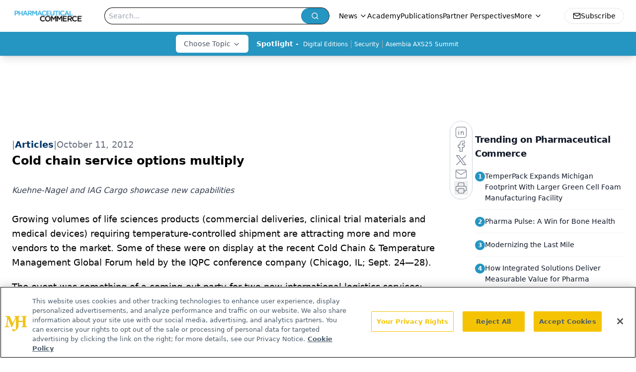

--- FILE ---
content_type: text/html; charset=utf-8
request_url: https://www.pharmaceuticalcommerce.com/view/cold-chain-service-options-multiply
body_size: 22538
content:
<!DOCTYPE html><html lang="en"> <head><link rel="prefetch" href="/logo.webp"><link rel="preconnect" href="https://www.googletagmanager.com"><link rel="preconnect" href="https://cdn.segment.com"><link rel="preconnect" href="https://www.lightboxcdn.com"><link rel="preconnect" href="https://cdn.cookielaw.org"><link rel="preconnect" href="https://pub.doubleverify.com"><link rel="preconnect" href="https://www.googletagservices.com"><link rel="dns-prefetch" href="https://cdn.jsdelivr.net"><link rel="preconnect" href="https://res.lassomarketing.io"><link rel="icon" href="/favicon.svg" type="image/svg+xml"><link rel="icon" href="/favicon.ico" sizes="any"><link rel="apple-touch-icon" href="/apple-touch-icon.png"><meta charset="UTF-8"><meta name="viewport" content="width=device-width, initial-scale=1.0"><title>Cold chain service options multiply | Pharmaceutical Commerce</title><link rel="canonical" href="https://www.pharmaceuticalcommerce.com/view/cold-chain-service-options-multiply"><meta name="description" content="Kuehne-Nagel and IAG Cargo showcase new capabilities"><meta name="robots" content="index, follow"><meta property="og:title" content="Cold chain service options multiply | Pharmaceutical Commerce"><meta property="og:type" content="website"><meta property="og:image" content="https://www.pharmaceuticalcommerce.com/site_logo.png"><meta property="og:url" content="https://www.pharmaceuticalcommerce.com/view/cold-chain-service-options-multiply"><meta property="og:image:url" content="https://www.pharmaceuticalcommerce.com/site_logo.png"><meta property="og:image:width" content="1200"><meta property="og:image:height" content="630"><meta property="og:image:alt" content="Cold chain service options multiply | Pharmaceutical Commerce"><meta property="article:published_time" content="2026-01-03T20:10:49.118Z"><meta property="article:modified_time" content="2026-01-03T20:10:49.118Z"><meta name="twitter:site" content="@PharmaCommerce"><meta name="twitter:title" content="Cold chain service options multiply | Pharmaceutical Commerce"><meta name="twitter:image" content="https://www.pharmaceuticalcommerce.com/site_logo.png"><meta name="twitter:image:alt" content="Cold chain service options multiply | Pharmaceutical Commerce"><meta name="twitter:description" content="Kuehne-Nagel and IAG Cargo showcase new capabilities"><link rel="icon" href="/favicon.ico"><meta name="twitter:image" content="https://www.pharmaceuticalcommerce.com/site_logo.png"><meta name="twitter:title" content="Cold chain service options multiply | Pharmaceutical Commerce"><meta name="twitter:description" content="Kuehne-Nagel and IAG Cargo showcase new capabilities"><script type="application/ld+json">{"@context":"https://schema.org","@type":"NewsArticle","headline":"Cold chain service options multiply","datePublished":"2012-10-11T04:00:00.000Z","dateModified":"2021-02-12T14:52:27.000Z","inLanguage":"en-US","image":{"@type":"ImageObject","url":"https://www.pharmaceuticalcommerce.com/site_logo.png","caption":"Cold chain service options multiply","alternateName":"Cold chain service options multiply"},"thumbnail":{"@type":"ImageObject","url":"https://www.pharmaceuticalcommerce.com/site_logo.png","caption":"Cold chain service options multiply","alternateName":"Cold chain service options multiply"},"publisher":{"@type":"Organization","name":"Pharmaceutical Commerce","logo":{"@type":"ImageObject","url":"https://www.pharmaceuticalcommerce.com/logo.webp"}},"articleBody":"\tGrowing volumes of life sciences products (commercial deliveries, clinical trial materials and medical devices) requiring temperature-controlled shipment are attracting more and more vendors to the market. Some of these were on display at the recent Cold Chain &amp; Temperature Management Global Forum held by the IQPC conference company (Chicago, IL; Sept. 24—28).\n\t\n\tThe event was something of a coming-out party for two new international logistics services: PharmaChain from Kuehne + Nagel (Basel, Switzerland), and IAG Cargo Constant Climate, the expansion of British Airways’ existing service into its merger with Cargo Iberia. IAG Cargo, the name of the combined company, now has hubs in London and Madrid, and will have approximately 21 facilities of Iberia, worldwide, staffed and trained for its Constant Climate service, added to 74 existing BA Constant Climate stations.\n\t \n\tKuehne + Nagel, which provides international cold chain services by contract with air carriers (rather than its own fleet), has built up a network of more than 60 KN PharmaChain stations, within its global logistics network; the company says that it has committed over $20 million and 12,000 man-hours of training, in addition to building out facilities and IT systems. A component of PharmaChain is what Kuehne + Nagel calls KoolZones, which provide dedicated refrigerated storage capacity for frozen, refrigerated and controlled room-temperature conditions. All this is backed up with a tracking system, including wireless technology, for shipment monitoring.\n\t \n\tThese services will be competing with similar offerings from United Air Cargo, American Airlines, Southwest Air, Lufthansa, Cathay Pacific and the cargo services of DHL, DB Schenker, FedEx and UPS (among others).","description":"Kuehne-Nagel and IAG Cargo showcase new capabilities"}</script><script type="application/ld+json">{"@context":"https://schema.org","@type":"Organization","contactPoint":{"@type":"ContactPoint","availableLanguage":["English"]},"name":"Pharmaceutical Commerce - Biopharma Business News, Market Insights","alternateName":"Pharmaceutical Commerce","description":"Pharmaceutical Commerce connects biopharma executives to insights on business processes, technologies, and strategies for taking approved drugs to market.","email":"info@mjhlifesciences.com","telephone":"732-596-0276","sameAs":["https://www.instagram.com/pharmcommerce/","https://twitter.com/PharmaCommerce","https://www.facebook.com/pharmaceuticalcommerce","https://www.linkedin.com/company/pharmaceutical-commerce","https://www.threads.net/@pharmcommerce","/rss.xml","https://soundcloud.com/pharmcommerce"],"address":{"@type":"PostalAddress","streetAddress":"259 Prospect Plains Rd, Bldg H","addressLocality":"Monroe","addressRegion":"New Jersey","postalCode":"08831","addressCountry":"United States of America"},"foundingDate":"2005-12-12","founder":{"@type":"Person","name":"MJH Life Sciences"},"employees":[{"@type":"Person","name":"Nico Saraceno"},{"@type":"Person","name":"Davy James"},{"@type":"Person","name":"Michael Christel"}]}</script><script async src="https://cdn.jsdelivr.net/npm/@segment/analytics-consent-wrapper-onetrust@latest/dist/umd/analytics-onetrust.umd.js"></script>
 <script>
  window.dataLayer = window.dataLayer || [];
  function gtag(){dataLayer.push(arguments);}
  gtag('set' , 'developer_id.dYWJhMj', true);
  gtag('consent', 'default', {
      ad_storage: 'denied',
      analytics_storage: 'denied',
      functionality_storage: 'denied',
      personalization_storage: 'denied',
      security_storage: 'granted',
      ad_user_data: 'denied',
      ad_personalization: 'denied',
      region: [
        'AT',
        'BE',
        'BG',
        'HR',
        'CY',
        'CZ',
        'DK',
        'EE',
        'FI',
        'FR',
        'DE',
        'EL',
        'HU',
        'IE',
        'IT',
        'LV',
        'LT',
        'LU',
        'MT',
        'NL',
        'PL',
        'PT',
        'RO',
        'SK',
        'SI',
        'ES',
        'SE',
        'GB',
        'US-CA',
      ],
    });
    gtag('consent', 'default', {
      ad_storage: 'granted',
      analytics_storage: 'granted',
      functionality_storage: 'granted',
      personalization_storage: 'granted',
      security_storage: 'granted',
      ad_user_data: 'granted',
      ad_personalization: 'granted',
    });
    </script>
    <script src="https://cdn.cookielaw.org/scripttemplates/otSDKStub.js" type="text/javascript" charset="UTF-8" data-domain-script="0196a0d9-a3c8-780e-9354-3d9ead3b226d"></script>
    <script type="text/javascript">function OptanonWrapper() {}</script>
    <script async type="text/plain" class="optanon-category-C0001" src="https://www.lightboxcdn.com/static/lightbox_mjh.js"></script>
  <script async type="text/plain" class="optanon-category-C0004" src="https://res.lassomarketing.io/scripts/lasso-imp-id-min.js"></script> 
   <script async type="text/javascript">
      !function(){var analytics=window.analytics=window.analytics||[];if(!analytics.initialize)if(analytics.invoked)window.console&&console.error&&console.error("Segment snippet included twice.");else{analytics.invoked=!0;analytics.methods=["trackSubmit","trackClick","trackLink","trackForm","pageview","identify","reset","group","track","ready","alias","debug","page","once","off","on","addSourceMiddleware","addIntegrationMiddleware","setAnonymousId","addDestinationMiddleware"];analytics.factory=function(e){return function(){var t=Array.prototype.slice.call(arguments);t.unshift(e);analytics.push(t);return analytics}};for(var e=0;e<analytics.methods.length;e++){var key=analytics.methods[e];analytics[key]=analytics.factory(key)}analytics.load=function(key,e){var t=document.createElement("script");t.type="text/javascript";t.async=!0;t.src="https://cdn.segment.com/analytics.js/v1/" + key + "/analytics.min.js";var n=document.getElementsByTagName("script")[0];n.parentNode.insertBefore(t,n);analytics._loadOptions=e};analytics.SNIPPET_VERSION="4.13.1";
      //check lasso , if lassoImpID doesnt exist try again in 1.25 seconds
      function checkLasso() {
        if (typeof lassoImpID !== 'undefined') {
          window.LassoImpressionID = lassoImpID();
          withOneTrust(analytics).load('BBbKMoOjmhsxPnbd2nO6osz3zq67DzuN');
          analytics.page({
            'LassoImpressionID': window.LassoImpressionID
          });
        } else {
          setTimeout(checkLasso, 1000);
        }
      }
          checkLasso();
            }}();
    </script><script class="optanon-category-C0001" type="text/plain" async src="https://one.pharmaceuticalcommerce.com/tagmanager/scripts/one.js"></script><script async type="text/javascript" src="https://one.pharmaceuticalcommerce.com/tagmanager/scripts/one.js"></script><script type="text/javascript" src="https://www.googletagservices.com/tag/js/gpt.js"></script><script async src="https://pub.doubleverify.com/dvtag/20083417/DV1815449/pub.js"></script><script type="text/javascript">
            window.onDvtagReady = function (callback, timeout = 750) { 
            window.dvtag = window.dvtag || {} 
            dvtag.cmd = dvtag.cmd || [] 
            const opt = { callback, timeout, timestamp: new Date().getTime() } 
            dvtag.cmd.push(function () { dvtag.queueAdRequest(opt) }) 
            setTimeout(function () { 
            const cb = opt.callback 
            opt.callback = null 
            if (cb) cb() 
            }, timeout) 
            } 
     </script><script>(function(){const gtmID = "TZG3MB8Z";

        (function (w, d, s, l, i) {
          w[l] = w[l] || [];
          w[l].push({ 'gtm.start': new Date().getTime(), event: 'gtm.js' });
          var f = d.getElementsByTagName(s)[0],
            j = d.createElement(s),
            dl = l != 'dataLayer' ? '&l=' + l : '';
          j.async = true;
          j.src = 'https://www.googletagmanager.com/gtm.js?id=' + i + dl;
          f.parentNode.insertBefore(j, f);
        })(window, document, 'script', 'dataLayer', 'GTM-' + gtmID);
      })();</script><!-- <ClientRouter  /> --><link rel="stylesheet" href="/_astro/_slug_.7zRfZt7c.css">
<link rel="stylesheet" href="/_astro/_slug_.D6jDBXML.css"></head> <body> <style>astro-island,astro-slot,astro-static-slot{display:contents}</style><script>(()=>{var e=async t=>{await(await t())()};(self.Astro||(self.Astro={})).load=e;window.dispatchEvent(new Event("astro:load"));})();</script><script>(()=>{var A=Object.defineProperty;var g=(i,o,a)=>o in i?A(i,o,{enumerable:!0,configurable:!0,writable:!0,value:a}):i[o]=a;var d=(i,o,a)=>g(i,typeof o!="symbol"?o+"":o,a);{let i={0:t=>m(t),1:t=>a(t),2:t=>new RegExp(t),3:t=>new Date(t),4:t=>new Map(a(t)),5:t=>new Set(a(t)),6:t=>BigInt(t),7:t=>new URL(t),8:t=>new Uint8Array(t),9:t=>new Uint16Array(t),10:t=>new Uint32Array(t),11:t=>1/0*t},o=t=>{let[l,e]=t;return l in i?i[l](e):void 0},a=t=>t.map(o),m=t=>typeof t!="object"||t===null?t:Object.fromEntries(Object.entries(t).map(([l,e])=>[l,o(e)]));class y extends HTMLElement{constructor(){super(...arguments);d(this,"Component");d(this,"hydrator");d(this,"hydrate",async()=>{var b;if(!this.hydrator||!this.isConnected)return;let e=(b=this.parentElement)==null?void 0:b.closest("astro-island[ssr]");if(e){e.addEventListener("astro:hydrate",this.hydrate,{once:!0});return}let c=this.querySelectorAll("astro-slot"),n={},h=this.querySelectorAll("template[data-astro-template]");for(let r of h){let s=r.closest(this.tagName);s!=null&&s.isSameNode(this)&&(n[r.getAttribute("data-astro-template")||"default"]=r.innerHTML,r.remove())}for(let r of c){let s=r.closest(this.tagName);s!=null&&s.isSameNode(this)&&(n[r.getAttribute("name")||"default"]=r.innerHTML)}let p;try{p=this.hasAttribute("props")?m(JSON.parse(this.getAttribute("props"))):{}}catch(r){let s=this.getAttribute("component-url")||"<unknown>",v=this.getAttribute("component-export");throw v&&(s+=` (export ${v})`),console.error(`[hydrate] Error parsing props for component ${s}`,this.getAttribute("props"),r),r}let u;await this.hydrator(this)(this.Component,p,n,{client:this.getAttribute("client")}),this.removeAttribute("ssr"),this.dispatchEvent(new CustomEvent("astro:hydrate"))});d(this,"unmount",()=>{this.isConnected||this.dispatchEvent(new CustomEvent("astro:unmount"))})}disconnectedCallback(){document.removeEventListener("astro:after-swap",this.unmount),document.addEventListener("astro:after-swap",this.unmount,{once:!0})}connectedCallback(){if(!this.hasAttribute("await-children")||document.readyState==="interactive"||document.readyState==="complete")this.childrenConnectedCallback();else{let e=()=>{document.removeEventListener("DOMContentLoaded",e),c.disconnect(),this.childrenConnectedCallback()},c=new MutationObserver(()=>{var n;((n=this.lastChild)==null?void 0:n.nodeType)===Node.COMMENT_NODE&&this.lastChild.nodeValue==="astro:end"&&(this.lastChild.remove(),e())});c.observe(this,{childList:!0}),document.addEventListener("DOMContentLoaded",e)}}async childrenConnectedCallback(){let e=this.getAttribute("before-hydration-url");e&&await import(e),this.start()}async start(){let e=JSON.parse(this.getAttribute("opts")),c=this.getAttribute("client");if(Astro[c]===void 0){window.addEventListener(`astro:${c}`,()=>this.start(),{once:!0});return}try{await Astro[c](async()=>{let n=this.getAttribute("renderer-url"),[h,{default:p}]=await Promise.all([import(this.getAttribute("component-url")),n?import(n):()=>()=>{}]),u=this.getAttribute("component-export")||"default";if(!u.includes("."))this.Component=h[u];else{this.Component=h;for(let f of u.split("."))this.Component=this.Component[f]}return this.hydrator=p,this.hydrate},e,this)}catch(n){console.error(`[astro-island] Error hydrating ${this.getAttribute("component-url")}`,n)}}attributeChangedCallback(){this.hydrate()}}d(y,"observedAttributes",["props"]),customElements.get("astro-island")||customElements.define("astro-island",y)}})();</script><astro-island uid="tujdd" prefix="r7" component-url="/_astro/atoms.Ch89ewdX.js" component-export="SanityClient" renderer-url="/_astro/client.4AZqD4Tw.js" props="{&quot;config&quot;:[0,{&quot;dataset&quot;:[0,&quot;pharma_commerce&quot;],&quot;projectId&quot;:[0,&quot;0vv8moc6&quot;],&quot;useCdn&quot;:[0,true],&quot;token&quot;:[0,&quot;skIjFEmlzBmyZpjK8Zc1FQwpwi0Bv3wVI0WhSPJfe5wEiXkmkb3Rq7h5T1WLyvXaJAhM7sOBa2vXBRGxShTPYsvCpTSYuIFBEZnhapLqKMkXyRyxCYjZQYbPv4Zbdn7UMjfKcTbCwat1s1GKaDhqbiwIffPYLGtrK4hT6V3Xq32NfzOzScjn&quot;]}]}" ssr client="load" opts="{&quot;name&quot;:&quot;SanityClient&quot;,&quot;value&quot;:true}"></astro-island>  <!-- <VisualEditing enabled={visualEditingEnabled} zIndex={1000} /> --> <script>(()=>{var e=async t=>{await(await t())()};(self.Astro||(self.Astro={})).only=e;window.dispatchEvent(new Event("astro:only"));})();</script><astro-island uid="Z2nwO1M" component-url="/_astro/index.qum6FzgI.js" component-export="default" renderer-url="/_astro/client.4AZqD4Tw.js" props="{&quot;settings&quot;:[0,{&quot;siteConfig&quot;:[0,{&quot;sanityClientConfig&quot;:[0,{&quot;dataset&quot;:[0,&quot;pharma_commerce&quot;],&quot;projectId&quot;:[0,&quot;0vv8moc6&quot;],&quot;useCdn&quot;:[0,true],&quot;token&quot;:[0,&quot;skIjFEmlzBmyZpjK8Zc1FQwpwi0Bv3wVI0WhSPJfe5wEiXkmkb3Rq7h5T1WLyvXaJAhM7sOBa2vXBRGxShTPYsvCpTSYuIFBEZnhapLqKMkXyRyxCYjZQYbPv4Zbdn7UMjfKcTbCwat1s1GKaDhqbiwIffPYLGtrK4hT6V3Xq32NfzOzScjn&quot;]}],&quot;gtmID&quot;:[0,&quot;TZG3MB8Z&quot;],&quot;title&quot;:[0,&quot;Pharmaceutical Commerce&quot;],&quot;liveDomain&quot;:[0,&quot;www.pharmaceuticalcommerce.com&quot;],&quot;logo&quot;:[0,&quot;/logo.webp&quot;],&quot;white_logo&quot;:[0,&quot;/PharmComm_logo_registered_KO.png&quot;],&quot;megaMenuTaxName&quot;:[0,&quot;category&quot;],&quot;twitter&quot;:[0,&quot;@PharmaCommerce&quot;],&quot;oneTrustId&quot;:[0,&quot;0196a0d9-a3c8-780e-9354-3d9ead3b226d&quot;],&quot;onejs&quot;:[0,&quot;https://one.pharmaceuticalcommerce.com/tagmanager/scripts/one.js&quot;],&quot;sharingImageUrl&quot;:[0,&quot;https://www.pharmaceuticalcommerce.com/site_logo.png&quot;],&quot;customSpecialtyText&quot;:[0,&quot;Choose Topic&quot;],&quot;subscribe&quot;:[0,{&quot;href&quot;:[0,&quot;/newsletter&quot;],&quot;text&quot;:[0,&quot;Stay ahead in the life sciences industry with Pharmaceutical Commerce, the latest news, trends, and strategies in drug distribution, commercialization, and market access.&quot;]}],&quot;subFooterLinks&quot;:[1,[[0,{&quot;url&quot;:[0,&quot;/&quot;],&quot;title&quot;:[0,&quot;Home&quot;]}],[0,{&quot;url&quot;:[0,&quot;/about-us&quot;],&quot;title&quot;:[0,&quot;About Us&quot;]}],[0,{&quot;url&quot;:[0,&quot;/news&quot;],&quot;title&quot;:[0,&quot;News&quot;]}],[0,{&quot;url&quot;:[0,&quot;/contact-us&quot;],&quot;title&quot;:[0,&quot;Contact Us&quot;]}]]]}],&quot;styleConfig&quot;:[0,{&quot;logoSize&quot;:[0,&quot;medium&quot;],&quot;specialtyColumns&quot;:[0,2],&quot;navigation&quot;:[0,5],&quot;footer&quot;:[0,1],&quot;featureDeck&quot;:[0,10],&quot;featureSlider&quot;:[0,1]}],&quot;adConfig&quot;:[0,{&quot;networkID&quot;:[0,&quot;4688&quot;],&quot;adUnit&quot;:[0,&quot;pharmaceuticalcommerce.com&quot;]}],&quot;pageConfig&quot;:[0,{&quot;publicationName&quot;:[0,&quot;PharmaceuticalCommerce&quot;],&quot;publicationUrl&quot;:[0,&quot;journals&quot;],&quot;authorUrl&quot;:[0,&quot;authors&quot;]}],&quot;sanityConfig&quot;:[0,{&quot;taxonomy&quot;:[0,{&quot;news&quot;:[0,&quot;7243ac79-d79e-4e0b-b105-4db8a4102403&quot;],&quot;conference&quot;:[0,&quot;7b69d2ef-3637-4c94-9c69-8828631e0c84&quot;],&quot;clinical&quot;:[0,&quot;e09bdeff-adb5-4e3b-81c4-7620e89ca504&quot;]}],&quot;docGroup&quot;:[0,{&quot;conference&quot;:[0,&quot;7b665e26-0a89-4ed1-90d7-85b9a7bec593&quot;]}],&quot;contentCategory&quot;:[0,{&quot;articles&quot;:[0,&quot;7c34c4ca-e4b1-4a7e-9d9a-8571556a05fe&quot;],&quot;videos&quot;:[0,&quot;354f6357-5796-4d92-bef7-01b55a8e4976&quot;],&quot;hero&quot;:[0,&quot;155415d5-813a-4af2-821e-ae8ee16c8cf6&quot;],&quot;podcasts&quot;:[0,&quot;10d8d5b1-1d99-4f3a-811c-29ead49666f9&quot;]}]}],&quot;customPageTypes&quot;:[1,[]],&quot;gateEnabled&quot;:[0,&quot;modal&quot;],&quot;sMaxAge&quot;:[0,300],&quot;staleWhileRevalidate&quot;:[0,329],&quot;useNewWelcomeAd&quot;:[0,true],&quot;welcomeAds&quot;:[0,{&quot;slotId&quot;:[0,&quot;welcome-ad&quot;],&quot;adUnit&quot;:[0,&quot;pharmaceuticalcommerce.com&quot;],&quot;networkID&quot;:[0,&quot;4688&quot;],&quot;position&quot;:[0,&quot;welcome&quot;],&quot;className&quot;:[0,&quot;AD2x2&quot;],&quot;sizes&quot;:[1,[[1,[[0,1920],[0,1080]]],[1,[[0,1080],[0,1920]]],[1,[[0,640],[0,480]]]]]}],&quot;allowedDomains&quot;:[1,[]]}],&quot;targeting&quot;:[0,{&quot;content_placement&quot;:[1,[[0,&quot;news&quot;],[0,&quot;news&quot;]]],&quot;document_url&quot;:[1,[[0,&quot;cold-chain-service-options-multiply&quot;]]],&quot;document_group&quot;:[1,[]],&quot;content_group&quot;:[1,[]],&quot;rootDocumentGroup&quot;:[1,[]],&quot;issue_url&quot;:[1,[]],&quot;publication_url&quot;:[1,[]],&quot;tags&quot;:[1,[]],&quot;hostname&quot;:[0,&quot;www.pharmaceuticalcommerce.com&quot;],&quot;adLayer&quot;:[0,{&quot;adSlotSelection&quot;:[1,[]]}]}],&quot;gateData&quot;:[0,{}]}" ssr client="only" opts="{&quot;name&quot;:&quot;ADWelcome&quot;,&quot;value&quot;:true}"></astro-island> <astro-island uid="ZEdTBl" prefix="r29" component-url="/_astro/ADFloatingFooter.BD49CBHT.js" component-export="default" renderer-url="/_astro/client.4AZqD4Tw.js" props="{&quot;networkID&quot;:[0,&quot;4688&quot;],&quot;adUnit&quot;:[0,&quot;pharmaceuticalcommerce.com&quot;],&quot;targeting&quot;:[0,{&quot;content_placement&quot;:[1,[[0,&quot;news&quot;],[0,&quot;news&quot;]]],&quot;document_url&quot;:[1,[[0,&quot;cold-chain-service-options-multiply&quot;]]],&quot;document_group&quot;:[1,[]],&quot;content_group&quot;:[1,[]],&quot;rootDocumentGroup&quot;:[1,[]],&quot;issue_url&quot;:[1,[]],&quot;publication_url&quot;:[1,[]],&quot;tags&quot;:[1,[]],&quot;hostname&quot;:[0,&quot;www.pharmaceuticalcommerce.com&quot;],&quot;adLayer&quot;:[0,{&quot;adSlotSelection&quot;:[1,[]]}]}]}" ssr client="load" opts="{&quot;name&quot;:&quot;ADFloatingFooter&quot;,&quot;value&quot;:true}"></astro-island>      <astro-island uid="Z14PNNE" prefix="r30" component-url="/_astro/ui.DV6kJ9MS.js" component-export="N5" renderer-url="/_astro/client.4AZqD4Tw.js" props="{&quot;data&quot;:[0,{&quot;logoImage&quot;:[0,&quot;/logo.webp&quot;],&quot;mainLinks&quot;:[1,[[0,{&quot;_createdAt&quot;:[0,&quot;2021-01-20T19:53:46Z&quot;],&quot;_id&quot;:[0,&quot;594fc7dd-322f-449f-8f4a-2e2d7f659e88&quot;],&quot;_rev&quot;:[0,&quot;wjuUSEZWGZww14WVJzbSJt&quot;],&quot;_type&quot;:[0,&quot;mainNavigation&quot;],&quot;_updatedAt&quot;:[0,&quot;2024-02-28T21:14:14Z&quot;],&quot;is_active&quot;:[0,true],&quot;name&quot;:[0,&quot;News&quot;],&quot;navParent&quot;:[0,null],&quot;sortOrder&quot;:[0,1],&quot;subQuery&quot;:[1,[[0,{&quot;_createdAt&quot;:[0,&quot;2024-02-28T21:13:10Z&quot;],&quot;_id&quot;:[0,&quot;4262911c-57a8-4259-8cec-d3269b8a412e&quot;],&quot;_rev&quot;:[0,&quot;wjuUSEZWGZww14WVJzcBXp&quot;],&quot;_type&quot;:[0,&quot;mainNavigation&quot;],&quot;_updatedAt&quot;:[0,&quot;2024-02-28T21:23:37Z&quot;],&quot;children&quot;:[1,[]],&quot;is_active&quot;:[0,true],&quot;name&quot;:[0,&quot;News&quot;],&quot;navParent&quot;:[0,{&quot;_ref&quot;:[0,&quot;594fc7dd-322f-449f-8f4a-2e2d7f659e88&quot;],&quot;_type&quot;:[0,&quot;reference&quot;]}],&quot;sortOrder&quot;:[0,1],&quot;url&quot;:[0,&quot;/news&quot;]}],[0,{&quot;_createdAt&quot;:[0,&quot;2024-02-28T20:49:34Z&quot;],&quot;_id&quot;:[0,&quot;788a05a5-4c00-4c05-96e0-43f6bb3ed78c&quot;],&quot;_rev&quot;:[0,&quot;wjuUSEZWGZww14WVJzakwv&quot;],&quot;_type&quot;:[0,&quot;mainNavigation&quot;],&quot;_updatedAt&quot;:[0,&quot;2024-02-28T20:49:48Z&quot;],&quot;children&quot;:[1,[]],&quot;is_active&quot;:[0,true],&quot;name&quot;:[0,&quot;Pharma Pulse&quot;],&quot;navParent&quot;:[0,{&quot;_ref&quot;:[0,&quot;594fc7dd-322f-449f-8f4a-2e2d7f659e88&quot;],&quot;_type&quot;:[0,&quot;reference&quot;]}],&quot;sortOrder&quot;:[0,2],&quot;url&quot;:[0,&quot;/pharma-pulse&quot;]}]]]}],[0,{&quot;_createdAt&quot;:[0,&quot;2025-03-04T16:09:01Z&quot;],&quot;_id&quot;:[0,&quot;d7e0d4fd-4303-4fdc-91ff-b155c0b24d0d&quot;],&quot;_rev&quot;:[0,&quot;EeHD0np9IlIaoXRYQh36yE&quot;],&quot;_type&quot;:[0,&quot;mainNavigation&quot;],&quot;_updatedAt&quot;:[0,&quot;2025-03-04T16:10:46Z&quot;],&quot;is_active&quot;:[0,true],&quot;name&quot;:[0,&quot;Academy&quot;],&quot;navParent&quot;:[0,null],&quot;sortOrder&quot;:[0,2],&quot;subQuery&quot;:[1,[]],&quot;url&quot;:[0,&quot;/academy&quot;]}],[0,{&quot;_createdAt&quot;:[0,&quot;2021-01-20T19:54:09Z&quot;],&quot;_id&quot;:[0,&quot;5349a7ce-6c46-4e9d-8ec8-ccf1eb303940&quot;],&quot;_rev&quot;:[0,&quot;1mUziVFW81BrQVvM80wKkU&quot;],&quot;_type&quot;:[0,&quot;mainNavigation&quot;],&quot;_updatedAt&quot;:[0,&quot;2025-03-04T16:09:29Z&quot;],&quot;is_active&quot;:[0,true],&quot;name&quot;:[0,&quot;Publications&quot;],&quot;navParent&quot;:[0,null],&quot;sortOrder&quot;:[0,3],&quot;subQuery&quot;:[1,[]],&quot;url&quot;:[0,&quot;/journals/pharma-commerce&quot;]}],[0,{&quot;_createdAt&quot;:[0,&quot;2021-01-20T19:54:32Z&quot;],&quot;_id&quot;:[0,&quot;a859d25d-2853-41e7-a735-f8f95df108b5&quot;],&quot;_rev&quot;:[0,&quot;EeHD0np9IlIaoXRYQh2chj&quot;],&quot;_type&quot;:[0,&quot;mainNavigation&quot;],&quot;_updatedAt&quot;:[0,&quot;2025-03-04T16:09:41Z&quot;],&quot;is_active&quot;:[0,true],&quot;name&quot;:[0,&quot;Partner Perspectives&quot;],&quot;navParent&quot;:[0,null],&quot;sortOrder&quot;:[0,4],&quot;subQuery&quot;:[1,[]],&quot;url&quot;:[0,&quot;/brand-insights&quot;]}],[0,{&quot;_createdAt&quot;:[0,&quot;2021-01-20T22:58:32Z&quot;],&quot;_id&quot;:[0,&quot;b1409197-7a6a-417f-94bc-2a9186568c20&quot;],&quot;_rev&quot;:[0,&quot;1mUziVFW81BrQVvM80wN9w&quot;],&quot;_type&quot;:[0,&quot;mainNavigation&quot;],&quot;_updatedAt&quot;:[0,&quot;2025-03-04T16:09:56Z&quot;],&quot;is_active&quot;:[0,true],&quot;name&quot;:[0,&quot;Webcasts&quot;],&quot;navParent&quot;:[0,null],&quot;sortOrder&quot;:[0,5],&quot;subQuery&quot;:[1,[]],&quot;url&quot;:[0,&quot;/webinars&quot;]}],[0,{&quot;_createdAt&quot;:[0,&quot;2021-01-20T22:37:37Z&quot;],&quot;_id&quot;:[0,&quot;6580fd6b-4176-4524-9ff2-fd3483ac2a70&quot;],&quot;_rev&quot;:[0,&quot;EeHD0np9IlIaoXRYQh2xbj&quot;],&quot;_type&quot;:[0,&quot;mainNavigation&quot;],&quot;_updatedAt&quot;:[0,&quot;2025-03-04T16:10:06Z&quot;],&quot;is_active&quot;:[0,true],&quot;name&quot;:[0,&quot;Resources&quot;],&quot;navParent&quot;:[0,null],&quot;sortOrder&quot;:[0,6],&quot;subQuery&quot;:[1,[]],&quot;url&quot;:[0,&quot;/resources&quot;]}],[0,{&quot;_createdAt&quot;:[0,&quot;2023-04-19T19:40:38Z&quot;],&quot;_id&quot;:[0,&quot;57b3617e-fdaa-4d15-8056-e3fad3d88fa7&quot;],&quot;_rev&quot;:[0,&quot;1mUziVFW81BrQVvM80wuUk&quot;],&quot;_type&quot;:[0,&quot;mainNavigation&quot;],&quot;_updatedAt&quot;:[0,&quot;2025-03-04T16:10:14Z&quot;],&quot;is_active&quot;:[0,true],&quot;name&quot;:[0,&quot;Conferences&quot;],&quot;navParent&quot;:[0,null],&quot;sortOrder&quot;:[0,7],&quot;subQuery&quot;:[1,[[0,{&quot;_createdAt&quot;:[0,&quot;2023-04-19T19:41:41Z&quot;],&quot;_id&quot;:[0,&quot;33945b89-11ff-41fa-b103-346a5fefa3c7&quot;],&quot;_rev&quot;:[0,&quot;9guLsJ28M7ZfJtQmsVGmFC&quot;],&quot;_type&quot;:[0,&quot;mainNavigation&quot;],&quot;_updatedAt&quot;:[0,&quot;2023-04-19T19:41:41Z&quot;],&quot;children&quot;:[1,[]],&quot;is_active&quot;:[0,true],&quot;name&quot;:[0,&quot;Conference Coverage&quot;],&quot;navParent&quot;:[0,{&quot;_ref&quot;:[0,&quot;57b3617e-fdaa-4d15-8056-e3fad3d88fa7&quot;],&quot;_type&quot;:[0,&quot;reference&quot;]}],&quot;url&quot;:[0,&quot;/latest-conference&quot;]}],[0,{&quot;_createdAt&quot;:[0,&quot;2023-04-19T19:40:56Z&quot;],&quot;_id&quot;:[0,&quot;94d15fcb-30e8-418f-bdae-b6bc786697d1&quot;],&quot;_rev&quot;:[0,&quot;9guLsJ28M7ZfJtQmsVGbdr&quot;],&quot;_type&quot;:[0,&quot;mainNavigation&quot;],&quot;_updatedAt&quot;:[0,&quot;2023-04-19T19:40:56Z&quot;],&quot;children&quot;:[1,[]],&quot;is_active&quot;:[0,true],&quot;name&quot;:[0,&quot;Conference Listing&quot;],&quot;navParent&quot;:[0,{&quot;_ref&quot;:[0,&quot;57b3617e-fdaa-4d15-8056-e3fad3d88fa7&quot;],&quot;_type&quot;:[0,&quot;reference&quot;]}],&quot;url&quot;:[0,&quot;/conferences&quot;]}]]],&quot;url&quot;:[0,&quot;/conferences&quot;]}],[0,{&quot;_createdAt&quot;:[0,&quot;2021-01-20T23:24:33Z&quot;],&quot;_id&quot;:[0,&quot;138c534a-f039-4bf8-ae49-d91276ebae7c&quot;],&quot;_rev&quot;:[0,&quot;6K5ZJ5nXiKhUAGvtP8rl4b&quot;],&quot;_type&quot;:[0,&quot;mainNavigation&quot;],&quot;_updatedAt&quot;:[0,&quot;2025-03-04T16:10:22Z&quot;],&quot;is_active&quot;:[0,true],&quot;name&quot;:[0,&quot;Events&quot;],&quot;navParent&quot;:[0,null],&quot;sortOrder&quot;:[0,8],&quot;subQuery&quot;:[1,[]],&quot;url&quot;:[0,&quot;/events&quot;]}],[0,{&quot;_createdAt&quot;:[0,&quot;2021-01-21T17:39:41Z&quot;],&quot;_id&quot;:[0,&quot;332ac5f4-1487-42cc-b493-a8e1fee6c4ac&quot;],&quot;_rev&quot;:[0,&quot;1Gk2k3wt1UVLi2XK7TLWnU&quot;],&quot;_type&quot;:[0,&quot;mainNavigation&quot;],&quot;_updatedAt&quot;:[0,&quot;2025-06-12T20:16:22Z&quot;],&quot;is_active&quot;:[0,true],&quot;name&quot;:[0,&quot;Videos&quot;],&quot;navParent&quot;:[0,null],&quot;sortOrder&quot;:[0,9],&quot;subQuery&quot;:[1,[[0,{&quot;_createdAt&quot;:[0,&quot;2025-06-12T20:15:58Z&quot;],&quot;_id&quot;:[0,&quot;6eb5fc4a-bcda-404d-9c1b-48e0ad751079&quot;],&quot;_rev&quot;:[0,&quot;IK05tXxLQ0M6M3U8Erygkc&quot;],&quot;_type&quot;:[0,&quot;mainNavigation&quot;],&quot;_updatedAt&quot;:[0,&quot;2025-06-12T20:16:33Z&quot;],&quot;children&quot;:[1,[]],&quot;is_active&quot;:[0,true],&quot;name&quot;:[0,&quot;Videos&quot;],&quot;navParent&quot;:[0,{&quot;_ref&quot;:[0,&quot;332ac5f4-1487-42cc-b493-a8e1fee6c4ac&quot;],&quot;_type&quot;:[0,&quot;reference&quot;]}],&quot;sortOrder&quot;:[0,1],&quot;url&quot;:[0,&quot;/videos&quot;]}],[0,{&quot;_createdAt&quot;:[0,&quot;2025-06-12T20:15:06Z&quot;],&quot;_id&quot;:[0,&quot;9872d32d-1e08-4cb9-8142-b478bf3f5653&quot;],&quot;_rev&quot;:[0,&quot;va2F4kb442VYW0ilnBZGsm&quot;],&quot;_type&quot;:[0,&quot;mainNavigation&quot;],&quot;_updatedAt&quot;:[0,&quot;2025-06-12T20:15:48Z&quot;],&quot;children&quot;:[1,[]],&quot;is_active&quot;:[0,true],&quot;name&quot;:[0,&quot;Peer Exchange&quot;],&quot;navParent&quot;:[0,{&quot;_ref&quot;:[0,&quot;332ac5f4-1487-42cc-b493-a8e1fee6c4ac&quot;],&quot;_type&quot;:[0,&quot;reference&quot;]}],&quot;sortOrder&quot;:[0,2],&quot;url&quot;:[0,&quot;/peer-exchange&quot;]}]]]}],[0,{&quot;_createdAt&quot;:[0,&quot;2021-03-12T15:25:01Z&quot;],&quot;_id&quot;:[0,&quot;204c1fd3-f610-42d9-b955-a56ee7ffa5dc&quot;],&quot;_rev&quot;:[0,&quot;1mUziVFW81BrQVvM80x2u0&quot;],&quot;_type&quot;:[0,&quot;mainNavigation&quot;],&quot;_updatedAt&quot;:[0,&quot;2025-03-04T16:10:36Z&quot;],&quot;is_active&quot;:[0,true],&quot;name&quot;:[0,&quot;Podcasts&quot;],&quot;navParent&quot;:[0,null],&quot;sortOrder&quot;:[0,10],&quot;subQuery&quot;:[1,[[0,{&quot;_createdAt&quot;:[0,&quot;2021-05-19T09:28:37Z&quot;],&quot;_id&quot;:[0,&quot;6584eabb-35fa-4949-a4fe-b7d76cfc3cd7&quot;],&quot;_rev&quot;:[0,&quot;LE1g05XHEMMthuQgmvBXa1&quot;],&quot;_type&quot;:[0,&quot;mainNavigation&quot;],&quot;_updatedAt&quot;:[0,&quot;2021-05-19T14:42:20Z&quot;],&quot;children&quot;:[1,[]],&quot;is_active&quot;:[0,true],&quot;name&quot;:[0,&quot;Editorial Podcasts&quot;],&quot;navParent&quot;:[0,{&quot;_ref&quot;:[0,&quot;204c1fd3-f610-42d9-b955-a56ee7ffa5dc&quot;],&quot;_type&quot;:[0,&quot;reference&quot;]}],&quot;sortOrder&quot;:[0,0],&quot;url&quot;:[0,&quot;/editorial-podcasts&quot;]}],[0,{&quot;_createdAt&quot;:[0,&quot;2021-05-19T09:30:08Z&quot;],&quot;_id&quot;:[0,&quot;495206c3-44d8-4645-be76-51eb37934124&quot;],&quot;_rev&quot;:[0,&quot;15Oz7s4c8hyxk4jhurjSfW&quot;],&quot;_type&quot;:[0,&quot;mainNavigation&quot;],&quot;_updatedAt&quot;:[0,&quot;2023-12-06T19:16:33Z&quot;],&quot;children&quot;:[1,[]],&quot;is_active&quot;:[0,true],&quot;name&quot;:[0,&quot;Sponsored Podcasts&quot;],&quot;navParent&quot;:[0,{&quot;_ref&quot;:[0,&quot;204c1fd3-f610-42d9-b955-a56ee7ffa5dc&quot;],&quot;_type&quot;:[0,&quot;reference&quot;]}],&quot;sortOrder&quot;:[0,1],&quot;url&quot;:[0,&quot;/podcasts&quot;]}]]],&quot;url&quot;:[0,&quot;/podcasts&quot;]}],[0,{&quot;_createdAt&quot;:[0,&quot;2021-01-20T22:49:21Z&quot;],&quot;_id&quot;:[0,&quot;25cb83e5-ded6-4ea8-a704-a3b983c07995&quot;],&quot;_rev&quot;:[0,&quot;lcAD8OFrwG8JHaK7Wr5iCq&quot;],&quot;_type&quot;:[0,&quot;mainNavigation&quot;],&quot;_updatedAt&quot;:[0,&quot;2024-05-23T15:18:51Z&quot;],&quot;is_active&quot;:[0,true],&quot;name&quot;:[0,&quot;Subscribe&quot;],&quot;navParent&quot;:[0,null],&quot;sortOrder&quot;:[0,11],&quot;subQuery&quot;:[1,[]],&quot;url&quot;:[0,&quot;https://one.pharmaceuticalcommerce.com/subscribe/&quot;]}]]],&quot;secondaryLinks&quot;:[1,[[0,{&quot;_id&quot;:[0,&quot;6c758535-98d5-404b-bd1a-8bbb2183a66c&quot;],&quot;children&quot;:[1,[[0,{&quot;_id&quot;:[0,&quot;194a7a57-68c6-42ae-84e0-e68c5b18930f&quot;],&quot;identifier&quot;:[0,&quot;legal-regulatory&quot;],&quot;name&quot;:[0,&quot;Legal &amp; Regulatory&quot;],&quot;sortOrder&quot;:[0,null]}],[0,{&quot;_id&quot;:[0,&quot;8d0ab382-3285-40a5-9f45-f7ae30d8e066&quot;],&quot;identifier&quot;:[0,&quot;trade-brand-protection&quot;],&quot;name&quot;:[0,&quot;Trade &amp; Brand Protection&quot;],&quot;sortOrder&quot;:[0,null]}],[0,{&quot;_id&quot;:[0,&quot;d8d24432-9dad-4313-80f0-add533682b63&quot;],&quot;identifier&quot;:[0,&quot;traceability&quot;],&quot;name&quot;:[0,&quot;Traceability&quot;],&quot;sortOrder&quot;:[0,null]}]]],&quot;identifier&quot;:[0,&quot;brand-product-security&quot;],&quot;name&quot;:[0,&quot;Brand &amp; Product Security&quot;],&quot;parentIdentifier&quot;:[0,&quot;category&quot;],&quot;sortOrder&quot;:[0,null]}],[0,{&quot;_id&quot;:[0,&quot;f3e93c9c-2924-4129-817d-d926c4475b3f&quot;],&quot;children&quot;:[1,[]],&quot;identifier&quot;:[0,&quot;business-and-finance&quot;],&quot;name&quot;:[0,&quot;Business and Finance&quot;],&quot;parentIdentifier&quot;:[0,&quot;category&quot;],&quot;sortOrder&quot;:[0,null]}],[0,{&quot;_id&quot;:[0,&quot;9e2a74a9-31b4-41c4-9e2a-fd137846ed0c&quot;],&quot;children&quot;:[1,[[0,{&quot;_id&quot;:[0,&quot;4520852d-2295-4e04-87e0-7fce43b7edaf&quot;],&quot;identifier&quot;:[0,&quot;containers-shippers&quot;],&quot;name&quot;:[0,&quot;Containers &amp; Shippers&quot;],&quot;sortOrder&quot;:[0,null]}],[0,{&quot;_id&quot;:[0,&quot;4b546c44-c2b8-40bf-ac59-91136699d6c6&quot;],&quot;identifier&quot;:[0,&quot;software&quot;],&quot;name&quot;:[0,&quot;Software&quot;],&quot;sortOrder&quot;:[0,null]}],[0,{&quot;_id&quot;:[0,&quot;c41f79b0-25dc-4267-954b-2cfa44afb680&quot;],&quot;identifier&quot;:[0,&quot;devices&quot;],&quot;name&quot;:[0,&quot;Devices&quot;],&quot;sortOrder&quot;:[0,null]}]]],&quot;identifier&quot;:[0,&quot;cold-chain-focus&quot;],&quot;name&quot;:[0,&quot;Cold Chain&quot;],&quot;parentIdentifier&quot;:[0,&quot;category&quot;],&quot;sortOrder&quot;:[0,null]}],[0,{&quot;_id&quot;:[0,&quot;1e4bfba8-9344-4959-8197-6c7aa0017f7c&quot;],&quot;children&quot;:[1,[]],&quot;identifier&quot;:[0,&quot;brand-marketing-communications&quot;],&quot;name&quot;:[0,&quot;Commercial Channels&quot;],&quot;parentIdentifier&quot;:[0,&quot;category&quot;],&quot;sortOrder&quot;:[0,null]}],[0,{&quot;_id&quot;:[0,&quot;6572d104-faec-4352-b247-338688009ec0&quot;],&quot;children&quot;:[1,[[0,{&quot;_id&quot;:[0,&quot;067bbd74-c4d4-40eb-bf94-75f05ef5929b&quot;],&quot;identifier&quot;:[0,&quot;real-world-data&quot;],&quot;name&quot;:[0,&quot;Real World Data&quot;],&quot;sortOrder&quot;:[0,null]}],[0,{&quot;_id&quot;:[0,&quot;22840c7f-1fa6-43b3-9084-850cfb7a2889&quot;],&quot;identifier&quot;:[0,&quot;digitalization&quot;],&quot;name&quot;:[0,&quot;Digitalization&quot;],&quot;sortOrder&quot;:[0,null]}],[0,{&quot;_id&quot;:[0,&quot;5c067c30-fe4f-4fae-9e1b-73764b7a76b7&quot;],&quot;identifier&quot;:[0,&quot;artificial-intelligence&quot;],&quot;name&quot;:[0,&quot;Artificial Intelligence&quot;],&quot;sortOrder&quot;:[0,null]}]]],&quot;identifier&quot;:[0,&quot;data-technology&quot;],&quot;name&quot;:[0,&quot;Data &amp; Technology&quot;],&quot;parentIdentifier&quot;:[0,&quot;category&quot;],&quot;sortOrder&quot;:[0,null]}],[0,{&quot;_id&quot;:[0,&quot;bcbea02d-43ff-4378-8319-fd28aaae97c8&quot;],&quot;children&quot;:[1,[[0,{&quot;_id&quot;:[0,&quot;41ecc21b-a83d-455e-9097-90f4b4840b8a&quot;],&quot;identifier&quot;:[0,&quot;manufacturing-packaging&quot;],&quot;name&quot;:[0,&quot;Manufacturing &amp; Packaging&quot;],&quot;sortOrder&quot;:[0,null]}],[0,{&quot;_id&quot;:[0,&quot;a41853a4-bd7d-4322-9948-3b5159db34c1&quot;],&quot;identifier&quot;:[0,&quot;3pl&quot;],&quot;name&quot;:[0,&quot;3PL&quot;],&quot;sortOrder&quot;:[0,null]}],[0,{&quot;_id&quot;:[0,&quot;b12f542a-9793-45c9-9a06-b661aa272640&quot;],&quot;identifier&quot;:[0,&quot;supply-chain-logistics&quot;],&quot;name&quot;:[0,&quot;Supply Chain&quot;],&quot;sortOrder&quot;:[0,null]}]]],&quot;identifier&quot;:[0,&quot;logistics-transportation&quot;],&quot;name&quot;:[0,&quot;Logistics &amp; Transportation&quot;],&quot;parentIdentifier&quot;:[0,&quot;category&quot;],&quot;sortOrder&quot;:[0,null]}],[0,{&quot;_id&quot;:[0,&quot;5db63690-5de0-445b-bbce-93cefd4a1d37&quot;],&quot;children&quot;:[1,[[0,{&quot;_id&quot;:[0,&quot;42074f68-339f-4385-9d25-41421784d164&quot;],&quot;identifier&quot;:[0,&quot;pricing&quot;],&quot;name&quot;:[0,&quot;Pricing&quot;],&quot;sortOrder&quot;:[0,null]}],[0,{&quot;_id&quot;:[0,&quot;6036848a-000c-4b71-9f85-ecca2677dea1&quot;],&quot;identifier&quot;:[0,&quot;commercialization&quot;],&quot;name&quot;:[0,&quot;Commercialization&quot;],&quot;sortOrder&quot;:[0,null]}],[0,{&quot;_id&quot;:[0,&quot;aaece1fd-54b8-43c7-946b-d0061f8798f8&quot;],&quot;identifier&quot;:[0,&quot;trade-channel&quot;],&quot;name&quot;:[0,&quot;Trade &amp; Channel&quot;],&quot;sortOrder&quot;:[0,null]}]]],&quot;identifier&quot;:[0,&quot;market-access&quot;],&quot;name&quot;:[0,&quot;Market Access&quot;],&quot;parentIdentifier&quot;:[0,&quot;category&quot;],&quot;sortOrder&quot;:[0,null]}],[0,{&quot;_id&quot;:[0,&quot;f046e335-d6e1-4b4d-9b53-71af9fcc1b58&quot;],&quot;children&quot;:[1,[]],&quot;identifier&quot;:[0,&quot;opinion&quot;],&quot;name&quot;:[0,&quot;Opinion&quot;],&quot;parentIdentifier&quot;:[0,&quot;category&quot;],&quot;sortOrder&quot;:[0,null]}],[0,{&quot;_id&quot;:[0,&quot;51d62f73-5455-428a-a0dd-6d87fc9175e6&quot;],&quot;children&quot;:[1,[[0,{&quot;_id&quot;:[0,&quot;52bb6f53-9a0d-4f7a-8f70-96e405fb3916&quot;],&quot;identifier&quot;:[0,&quot;patient-assistance-programs&quot;],&quot;name&quot;:[0,&quot;Patient Assistance Programs&quot;],&quot;sortOrder&quot;:[0,null]}],[0,{&quot;_id&quot;:[0,&quot;977fffc2-9e05-424c-a4ee-4b12fbeebbed&quot;],&quot;identifier&quot;:[0,&quot;hub-services&quot;],&quot;name&quot;:[0,&quot;HUB Services&quot;],&quot;sortOrder&quot;:[0,null]}],[0,{&quot;_id&quot;:[0,&quot;c8a53b1c-741b-48e7-9e28-7d25d3f4f0a8&quot;],&quot;identifier&quot;:[0,&quot;adherence&quot;],&quot;name&quot;:[0,&quot;Adherence&quot;],&quot;sortOrder&quot;:[0,null]}]]],&quot;identifier&quot;:[0,&quot;patient-support&quot;],&quot;name&quot;:[0,&quot;Patient Support&quot;],&quot;parentIdentifier&quot;:[0,&quot;category&quot;],&quot;sortOrder&quot;:[0,null]}]]],&quot;socialLinks&quot;:[1,[[0,{&quot;_key&quot;:[0,&quot;118f1ae5b4e1&quot;],&quot;_type&quot;:[0,&quot;urlArray&quot;],&quot;blank&quot;:[0,true],&quot;title&quot;:[0,&quot;Instagram&quot;],&quot;url&quot;:[0,&quot;https://www.instagram.com/pharmcommerce/&quot;]}],[0,{&quot;_key&quot;:[0,&quot;62d0c5e4c070&quot;],&quot;_type&quot;:[0,&quot;urlArray&quot;],&quot;blank&quot;:[0,true],&quot;title&quot;:[0,&quot;X&quot;],&quot;url&quot;:[0,&quot;https://twitter.com/PharmaCommerce&quot;]}],[0,{&quot;_key&quot;:[0,&quot;678bdce3a728&quot;],&quot;_type&quot;:[0,&quot;urlArray&quot;],&quot;blank&quot;:[0,true],&quot;title&quot;:[0,&quot;Facebook&quot;],&quot;url&quot;:[0,&quot;https://www.facebook.com/pharmaceuticalcommerce&quot;]}],[0,{&quot;_key&quot;:[0,&quot;a7720293b4ae&quot;],&quot;_type&quot;:[0,&quot;urlArray&quot;],&quot;blank&quot;:[0,true],&quot;title&quot;:[0,&quot;LinkedIn&quot;],&quot;url&quot;:[0,&quot;https://www.linkedin.com/company/pharmaceutical-commerce&quot;]}],[0,{&quot;_key&quot;:[0,&quot;9aa41fe783d0&quot;],&quot;_type&quot;:[0,&quot;urlArray&quot;],&quot;blank&quot;:[0,true],&quot;title&quot;:[0,&quot;Threads&quot;],&quot;url&quot;:[0,&quot;https://www.threads.net/@pharmcommerce&quot;]}],[0,{&quot;_key&quot;:[0,&quot;a2bb000c1834&quot;],&quot;_type&quot;:[0,&quot;urlArray&quot;],&quot;blank&quot;:[0,true],&quot;title&quot;:[0,&quot;RSS&quot;],&quot;url&quot;:[0,&quot;/rss.xml&quot;]}],[0,{&quot;_key&quot;:[0,&quot;36f60ae42689&quot;],&quot;_type&quot;:[0,&quot;urlArray&quot;],&quot;blank&quot;:[0,true],&quot;title&quot;:[0,&quot;Soundcloud&quot;],&quot;url&quot;:[0,&quot;https://soundcloud.com/pharmcommerce&quot;]}]]],&quot;spotlight&quot;:[1,[[0,{&quot;_createdAt&quot;:[0,&quot;2021-01-20T22:45:35Z&quot;],&quot;_id&quot;:[0,&quot;15339b5f-79df-4d0e-8217-b42bda9af499&quot;],&quot;_rev&quot;:[0,&quot;uKF5wog764B4bdkQ2tYQsL&quot;],&quot;_type&quot;:[0,&quot;subNavigation&quot;],&quot;_updatedAt&quot;:[0,&quot;2021-03-19T17:05:49Z&quot;],&quot;blank&quot;:[0,false],&quot;is_active&quot;:[0,true],&quot;name&quot;:[0,&quot;Digital Editions&quot;],&quot;navParent&quot;:[0,{&quot;_ref&quot;:[0,&quot;11d97820-9c66-4703-b42a-7f8a103ef3dd&quot;],&quot;_type&quot;:[0,&quot;reference&quot;]}],&quot;sortOrder&quot;:[0,3],&quot;url&quot;:[0,&quot;https://www.pharmaceuticalcommerce.com/journals/pharma-commerce&quot;]}],[0,{&quot;_createdAt&quot;:[0,&quot;2021-02-02T19:09:58Z&quot;],&quot;_id&quot;:[0,&quot;bf497dda-4e70-46ce-8ea9-075c26ca7a30&quot;],&quot;_rev&quot;:[0,&quot;JpYdTkBvGzoSqquyXGC2Uc&quot;],&quot;_type&quot;:[0,&quot;subNavigation&quot;],&quot;_updatedAt&quot;:[0,&quot;2022-03-29T15:49:25Z&quot;],&quot;blank&quot;:[0,false],&quot;is_active&quot;:[0,true],&quot;name&quot;:[0,&quot;Security&quot;],&quot;navParent&quot;:[0,{&quot;_ref&quot;:[0,&quot;11d97820-9c66-4703-b42a-7f8a103ef3dd&quot;],&quot;_type&quot;:[0,&quot;reference&quot;]}],&quot;sortOrder&quot;:[0,4],&quot;url&quot;:[0,&quot;https://www.pharmaceuticalcommerce.com/category/special-report&quot;]}],[0,{&quot;_createdAt&quot;:[0,&quot;2025-05-13T18:15:19Z&quot;],&quot;_id&quot;:[0,&quot;a366a325-6ecd-47bb-9729-8e97c829d0c4&quot;],&quot;_rev&quot;:[0,&quot;6naIr4s4QVLRkmBNpGZ1C9&quot;],&quot;_type&quot;:[0,&quot;subNavigation&quot;],&quot;_updatedAt&quot;:[0,&quot;2025-05-13T18:15:44Z&quot;],&quot;blank&quot;:[0,false],&quot;is_active&quot;:[0,true],&quot;name&quot;:[0,&quot;Asembia AXS25 Summit &quot;],&quot;navParent&quot;:[0,{&quot;_ref&quot;:[0,&quot;11d97820-9c66-4703-b42a-7f8a103ef3dd&quot;],&quot;_type&quot;:[0,&quot;reference&quot;]}],&quot;sortOrder&quot;:[0,5],&quot;url&quot;:[0,&quot;https://www.pharmaceuticalcommerce.com/conferences/asembia-axs25-summit&quot;]}]]],&quot;footer&quot;:[1,[[0,{&quot;_createdAt&quot;:[0,&quot;2021-01-20T19:48:13Z&quot;],&quot;_id&quot;:[0,&quot;siteSettings&quot;],&quot;_rev&quot;:[0,&quot;eRaiAQS6gXbRm9NcCN3tRT&quot;],&quot;_system&quot;:[0,{&quot;base&quot;:[0,{&quot;id&quot;:[0,&quot;siteSettings&quot;],&quot;rev&quot;:[0,&quot;CXqV2cqT35C6PAhYICykxo&quot;]}]}],&quot;_type&quot;:[0,&quot;siteSettings&quot;],&quot;_updatedAt&quot;:[0,&quot;2025-10-09T19:11:03Z&quot;],&quot;address&quot;:[0,{&quot;addressCountry&quot;:[0,&quot;United States of America&quot;],&quot;addressLocality&quot;:[0,&quot;Monroe&quot;],&quot;addressRegion&quot;:[0,&quot;New Jersey&quot;],&quot;postalCode&quot;:[0,&quot;08831&quot;],&quot;streetAddress&quot;:[0,&quot;259 Prospect Plains Rd, Bldg H&quot;]}],&quot;alternateName&quot;:[0,&quot;Pharmaceutical Commerce&quot;],&quot;contactPoint&quot;:[0,{&quot;email&quot;:[0,&quot;info@mjhlifesciences.com&quot;],&quot;telephone&quot;:[0,&quot;732-596-0276&quot;]}],&quot;creativeLayout&quot;:[0,null],&quot;creativeLayoutLatestNews&quot;:[0,null],&quot;description&quot;:[0,&quot;Pharmaceutical Commerce connects biopharma executives to insights on business processes, technologies, and strategies for taking approved drugs to market.&quot;],&quot;employees&quot;:[1,[[0,&quot;Nico Saraceno&quot;],[0,&quot;Davy James&quot;],[0,&quot;Michael Christel&quot;]]],&quot;enableSanity2&quot;:[0,false],&quot;footerLinks&quot;:[1,[[0,{&quot;_key&quot;:[0,&quot;7dccff6807f9&quot;],&quot;_type&quot;:[0,&quot;urlArray&quot;],&quot;title&quot;:[0,&quot;About Us&quot;],&quot;url&quot;:[0,&quot;/about-us&quot;]}],[0,{&quot;_key&quot;:[0,&quot;db90d47bd7a5&quot;],&quot;_type&quot;:[0,&quot;urlArray&quot;],&quot;title&quot;:[0,&quot;Advertise&quot;],&quot;url&quot;:[0,&quot;/advertise&quot;]}],[0,{&quot;_key&quot;:[0,&quot;07dd2e59f067&quot;],&quot;_type&quot;:[0,&quot;urlArray&quot;],&quot;blank&quot;:[0,true],&quot;title&quot;:[0,&quot;Editorial&quot;],&quot;url&quot;:[0,&quot;https://www.pharmaceuticalcommerce.com/editorial&quot;]}],[0,{&quot;_key&quot;:[0,&quot;d16702a07146&quot;],&quot;_type&quot;:[0,&quot;urlArray&quot;],&quot;blank&quot;:[0,false],&quot;title&quot;:[0,&quot;Contact Us&quot;],&quot;url&quot;:[0,&quot;/contact-us&quot;]}],[0,{&quot;_key&quot;:[0,&quot;060c80f621c8&quot;],&quot;_type&quot;:[0,&quot;urlArray&quot;],&quot;blank&quot;:[0,true],&quot;title&quot;:[0,&quot;Do Not Sell My Personal Information&quot;],&quot;url&quot;:[0,&quot;https://www.mjhlifesciences.com/ccpa?domain=www.pharmaceuticalcommerce.com&quot;]}],[0,{&quot;_key&quot;:[0,&quot;9b66b94ee5b2&quot;],&quot;_type&quot;:[0,&quot;urlArray&quot;],&quot;blank&quot;:[0,true],&quot;title&quot;:[0,&quot;Privacy Policy&quot;],&quot;url&quot;:[0,&quot;https://www.mjhlifesciences.com/privacy&quot;]}],[0,{&quot;_key&quot;:[0,&quot;7408fe3142c4&quot;],&quot;_type&quot;:[0,&quot;urlArray&quot;],&quot;title&quot;:[0,&quot;Terms and Conditions&quot;],&quot;url&quot;:[0,&quot;/terms&quot;]}]]],&quot;founder&quot;:[0,&quot;MJH Life Sciences&quot;],&quot;foundingDate&quot;:[0,&quot;2005-12-12&quot;],&quot;gaID&quot;:[0,&quot;UA-155582410-51,UA-28784895-1&quot;],&quot;name&quot;:[0,&quot;Pharmaceutical Commerce - Biopharma Business News, Market Insights&quot;],&quot;orangizationName&quot;:[0,&quot;Pharmaceutical Commerce&quot;],&quot;salesforceDMPId&quot;:[0,&quot;vuy7hc2qc&quot;],&quot;siteURL&quot;:[0,&quot;www.pharmaceuticalcommerce.com&quot;],&quot;socialLinks&quot;:[1,[[0,{&quot;_key&quot;:[0,&quot;118f1ae5b4e1&quot;],&quot;_type&quot;:[0,&quot;urlArray&quot;],&quot;blank&quot;:[0,true],&quot;title&quot;:[0,&quot;Instagram&quot;],&quot;url&quot;:[0,&quot;https://www.instagram.com/pharmcommerce/&quot;]}],[0,{&quot;_key&quot;:[0,&quot;62d0c5e4c070&quot;],&quot;_type&quot;:[0,&quot;urlArray&quot;],&quot;blank&quot;:[0,true],&quot;title&quot;:[0,&quot;X&quot;],&quot;url&quot;:[0,&quot;https://twitter.com/PharmaCommerce&quot;]}],[0,{&quot;_key&quot;:[0,&quot;678bdce3a728&quot;],&quot;_type&quot;:[0,&quot;urlArray&quot;],&quot;blank&quot;:[0,true],&quot;title&quot;:[0,&quot;Facebook&quot;],&quot;url&quot;:[0,&quot;https://www.facebook.com/pharmaceuticalcommerce&quot;]}],[0,{&quot;_key&quot;:[0,&quot;a7720293b4ae&quot;],&quot;_type&quot;:[0,&quot;urlArray&quot;],&quot;blank&quot;:[0,true],&quot;title&quot;:[0,&quot;LinkedIn&quot;],&quot;url&quot;:[0,&quot;https://www.linkedin.com/company/pharmaceutical-commerce&quot;]}],[0,{&quot;_key&quot;:[0,&quot;9aa41fe783d0&quot;],&quot;_type&quot;:[0,&quot;urlArray&quot;],&quot;blank&quot;:[0,true],&quot;title&quot;:[0,&quot;Threads&quot;],&quot;url&quot;:[0,&quot;https://www.threads.net/@pharmcommerce&quot;]}],[0,{&quot;_key&quot;:[0,&quot;a2bb000c1834&quot;],&quot;_type&quot;:[0,&quot;urlArray&quot;],&quot;blank&quot;:[0,true],&quot;title&quot;:[0,&quot;RSS&quot;],&quot;url&quot;:[0,&quot;/rss.xml&quot;]}],[0,{&quot;_key&quot;:[0,&quot;36f60ae42689&quot;],&quot;_type&quot;:[0,&quot;urlArray&quot;],&quot;blank&quot;:[0,true],&quot;title&quot;:[0,&quot;Soundcloud&quot;],&quot;url&quot;:[0,&quot;https://soundcloud.com/pharmcommerce&quot;]}]]]}]]],&quot;logoWidth&quot;:[0,null],&quot;logoHeight&quot;:[0,null],&quot;showSocialIcons&quot;:[0,null]}],&quot;customSpecialtyText&quot;:[0,&quot;Choose Topic&quot;],&quot;logoSize&quot;:[0,&quot;medium&quot;],&quot;specialtyColumns&quot;:[0,2],&quot;mainNavigationItems&quot;:[0],&quot;isSpecialtyDisabled&quot;:[0],&quot;authEnabled&quot;:[0,false]}" ssr client="load" opts="{&quot;name&quot;:&quot;N5&quot;,&quot;value&quot;:true}" await-children><header id="navigation" class="sticky top-0 z-[9999999] w-full border-b bg-header-primary text-header-primary-foreground"><div class="mx-auto flex h-16 w-full max-w-[1480px] items-center px-4 md:px-6"><div class="flex items-center gap-2"><div class="mr-2 md:hidden"><svg stroke="currentColor" fill="none" stroke-width="2" viewBox="0 0 24 24" stroke-linecap="round" stroke-linejoin="round" class="cursor-pointer" height="26" width="26" xmlns="http://www.w3.org/2000/svg"><path d="M4 6l16 0"></path><path d="M4 12l16 0"></path><path d="M4 18l16 0"></path></svg></div><a href="/" class="lg:mr-6"><img src="/logo.webp" class="h-8 shrink-0 sm:h-10" loading="lazy" decoding="async"/></a></div><div class="flex flex-1 items-center justify-between gap-4 px-4"><div class="relative z-[9999] flex h-8 max-w-lg flex-1 items-center justify-between rounded-full bg-white ring-1 ring-header-primary-foreground transition-shadow duration-200 "><input type="text" placeholder="Search..." class="w-full bg-transparent px-2 py-1 text-sm text-black focus:outline-none" aria-label="Search"/><div class="cursor-pointer rounded-full border-none bg-primary px-5 py-2 text-header-primary-foreground transition hover:opacity-90"><svg stroke="currentColor" fill="none" stroke-width="2" viewBox="0 0 24 24" stroke-linecap="round" stroke-linejoin="round" color="white" style="color:white" height="16" width="16" xmlns="http://www.w3.org/2000/svg"><circle cx="11" cy="11" r="8"></circle><line x1="21" y1="21" x2="16.65" y2="16.65"></line></svg></div></div><nav class="hidden flex-1 items-center justify-center gap-4 text-sm font-medium text-header-primary-foreground md:flex"><div class="group relative"><div class="flex cursor-pointer items-center">News<svg stroke="currentColor" fill="none" stroke-width="2" viewBox="0 0 24 24" stroke-linecap="round" stroke-linejoin="round" class="ml-1 h-4 w-4 transition duration-200 group-hover:rotate-180" height="1em" width="1em" xmlns="http://www.w3.org/2000/svg"><path d="M6 9l6 6l6 -6"></path></svg></div><div class="absolute left-0 z-[9999] hidden w-max max-w-80 rounded-md border bg-white p-1 text-black shadow-lg group-hover:block"><a href="/news" class="block rounded-md px-2 py-1.5 text-sm hover:bg-primary hover:text-white">News</a><a href="/pharma-pulse" class="block rounded-md px-2 py-1.5 text-sm hover:bg-primary hover:text-white">Pharma Pulse</a></div></div><div class="group relative"><a href="/academy">Academy</a></div><div class="group relative"><a href="/journals/pharma-commerce">Publications</a></div><div class="group relative"><a href="/brand-insights">Partner Perspectives</a></div><div class="group relative"><div class="flex cursor-pointer items-center">More<svg stroke="currentColor" fill="none" stroke-width="2" viewBox="0 0 24 24" stroke-linecap="round" stroke-linejoin="round" class="ml-1 h-4 w-4 transition duration-200 group-hover:rotate-180" height="1em" width="1em" xmlns="http://www.w3.org/2000/svg"><path d="M6 9l6 6l6 -6"></path></svg></div><div class="absolute left-0 z-[9999] hidden w-max max-w-80 rounded-md border bg-white p-1 text-black shadow-lg group-hover:block"><div class="group/item relative"><a href="/webinars" class="block rounded-md px-2 py-1.5 text-sm hover:bg-primary hover:text-white">Webcasts</a></div><div class="group/item relative"><a href="/resources" class="block rounded-md px-2 py-1.5 text-sm hover:bg-primary hover:text-white">Resources</a></div><div class="group/item relative"><div class="group/second flex cursor-pointer items-center justify-between rounded-md px-2 py-1.5 text-sm hover:bg-primary hover:text-white">Conferences<svg stroke="currentColor" fill="none" stroke-width="2" viewBox="0 0 24 24" stroke-linecap="round" stroke-linejoin="round" class="ml-1 h-4 w-4 transition duration-200 group-hover/second:rotate-[90deg]" height="1em" width="1em" xmlns="http://www.w3.org/2000/svg"><path d="M6 9l6 6l6 -6"></path></svg></div><div class="absolute right-full top-0 z-[9999] hidden w-max max-w-80 rounded-md border bg-white p-1 text-black shadow-lg group-hover/item:block"><a href="/latest-conference" class="block rounded-md px-2 py-1.5 text-sm hover:bg-primary hover:text-white">Conference Coverage</a><a href="/conferences" class="block rounded-md px-2 py-1.5 text-sm hover:bg-primary hover:text-white">Conference Listing</a></div></div><div class="group/item relative"><a href="/events" class="block rounded-md px-2 py-1.5 text-sm hover:bg-primary hover:text-white">Events</a></div><div class="group/item relative"><div class="group/second flex cursor-pointer items-center justify-between rounded-md px-2 py-1.5 text-sm hover:bg-primary hover:text-white">Videos<svg stroke="currentColor" fill="none" stroke-width="2" viewBox="0 0 24 24" stroke-linecap="round" stroke-linejoin="round" class="ml-1 h-4 w-4 transition duration-200 group-hover/second:rotate-[90deg]" height="1em" width="1em" xmlns="http://www.w3.org/2000/svg"><path d="M6 9l6 6l6 -6"></path></svg></div><div class="absolute right-full top-0 z-[9999] hidden w-max max-w-80 rounded-md border bg-white p-1 text-black shadow-lg group-hover/item:block"><a href="/videos" class="block rounded-md px-2 py-1.5 text-sm hover:bg-primary hover:text-white">Videos</a><a href="/peer-exchange" class="block rounded-md px-2 py-1.5 text-sm hover:bg-primary hover:text-white">Peer Exchange</a></div></div><div class="group/item relative"><div class="group/second flex cursor-pointer items-center justify-between rounded-md px-2 py-1.5 text-sm hover:bg-primary hover:text-white">Podcasts<svg stroke="currentColor" fill="none" stroke-width="2" viewBox="0 0 24 24" stroke-linecap="round" stroke-linejoin="round" class="ml-1 h-4 w-4 transition duration-200 group-hover/second:rotate-[90deg]" height="1em" width="1em" xmlns="http://www.w3.org/2000/svg"><path d="M6 9l6 6l6 -6"></path></svg></div><div class="absolute right-full top-0 z-[9999] hidden w-max max-w-80 rounded-md border bg-white p-1 text-black shadow-lg group-hover/item:block"><a href="/editorial-podcasts" class="block rounded-md px-2 py-1.5 text-sm hover:bg-primary hover:text-white">Editorial Podcasts</a><a href="/podcasts" class="block rounded-md px-2 py-1.5 text-sm hover:bg-primary hover:text-white">Sponsored Podcasts</a></div></div></div></div></nav></div><a href="https://one.pharmaceuticalcommerce.com/subscribe/" class="border-header-primary-color ml-2 flex h-8 items-center gap-1 rounded-full border px-4 py-1 text-sm font-medium text-header-primary-foreground hover:shadow-md"><svg stroke="currentColor" fill="none" stroke-width="2" viewBox="0 0 24 24" stroke-linecap="round" stroke-linejoin="round" height="16" width="16" xmlns="http://www.w3.org/2000/svg"><path d="M4 4h16c1.1 0 2 .9 2 2v12c0 1.1-.9 2-2 2H4c-1.1 0-2-.9-2-2V6c0-1.1.9-2 2-2z"></path><polyline points="22,6 12,13 2,6"></polyline></svg><p class="hidden md:block">Subscribe</p></a></div><div class="fixed left-0 top-0 z-[100000] h-full w-80 transform bg-primary shadow-lg transition-transform duration-300 ease-in-out md:hidden -translate-x-full"><div class="flex h-full flex-col"><div class="flex justify-end p-4"><svg stroke="currentColor" fill="currentColor" stroke-width="0" viewBox="0 0 512 512" class="cursor-pointer text-white" height="24" width="24" xmlns="http://www.w3.org/2000/svg"><path d="M405 136.798L375.202 107 256 226.202 136.798 107 107 136.798 226.202 256 107 375.202 136.798 405 256 285.798 375.202 405 405 375.202 285.798 256z"></path></svg></div><div class="flex-1 overflow-y-auto px-5 pb-6 text-sm font-semibold text-white"><ul><li class="rounded-md py-2"><div class="flex flex-col"><div class="flex w-full items-center justify-between pl-2"><span class="block text-lg">News</span><svg stroke="currentColor" fill="none" stroke-width="2" viewBox="0 0 24 24" stroke-linecap="round" stroke-linejoin="round" class="mr-2 cursor-pointer transition-transform duration-200 " color="white" style="color:white" height="20" width="20" xmlns="http://www.w3.org/2000/svg"><path d="M6 9l6 6l6 -6"></path></svg></div></div></li><li class="rounded-md py-2"><a class="block pl-2 text-lg" href="/academy">Academy</a></li><li class="rounded-md py-2"><a class="block pl-2 text-lg" href="/journals/pharma-commerce">Publications</a></li><li class="rounded-md py-2"><a class="block pl-2 text-lg" href="/brand-insights">Partner Perspectives</a></li><li class="rounded-md py-2"><a class="block pl-2 text-lg" href="/webinars">Webcasts</a></li><li class="rounded-md py-2"><a class="block pl-2 text-lg" href="/resources">Resources</a></li><li class="rounded-md py-2"><div class="flex flex-col"><div class="flex w-full items-center justify-between pl-2"><span class="block text-lg">Conferences</span><svg stroke="currentColor" fill="none" stroke-width="2" viewBox="0 0 24 24" stroke-linecap="round" stroke-linejoin="round" class="mr-2 cursor-pointer transition-transform duration-200 " color="white" style="color:white" height="20" width="20" xmlns="http://www.w3.org/2000/svg"><path d="M6 9l6 6l6 -6"></path></svg></div></div></li><li class="rounded-md py-2"><a class="block pl-2 text-lg" href="/events">Events</a></li><li class="rounded-md py-2"><div class="flex flex-col"><div class="flex w-full items-center justify-between pl-2"><span class="block text-lg">Videos</span><svg stroke="currentColor" fill="none" stroke-width="2" viewBox="0 0 24 24" stroke-linecap="round" stroke-linejoin="round" class="mr-2 cursor-pointer transition-transform duration-200 " color="white" style="color:white" height="20" width="20" xmlns="http://www.w3.org/2000/svg"><path d="M6 9l6 6l6 -6"></path></svg></div></div></li><li class="rounded-md py-2"><div class="flex flex-col"><div class="flex w-full items-center justify-between pl-2"><span class="block text-lg">Podcasts</span><svg stroke="currentColor" fill="none" stroke-width="2" viewBox="0 0 24 24" stroke-linecap="round" stroke-linejoin="round" class="mr-2 cursor-pointer transition-transform duration-200 " color="white" style="color:white" height="20" width="20" xmlns="http://www.w3.org/2000/svg"><path d="M6 9l6 6l6 -6"></path></svg></div></div></li><li class="rounded-md py-2"><a class="block pl-2 text-lg" href="https://one.pharmaceuticalcommerce.com/subscribe/">Subscribe</a></li></ul></div></div></div><div id="" class="sticky left-0 top-0 z-[1000] h-12 w-full bg-header-secondary text-header-secondary-foreground shadow-lg transition-all"><div class=" mx-auto w-full max-w-[1480px] px-4 md:px-6"><div id="specialty-links-dropdown" class="absolute left-0 top-full hidden w-full bg-white shadow-lg"><div class=" mx-auto w-full max-w-[1480px] px-4 md:px-6"><ul class="max-h-[80vh] overflow-y-auto py-6 xl:columns-2"><li class="break-inside-avoid py-1"><a class="break-inside-avoid break-words text-sm font-semibold leading-6 text-black hover:underline" href="/category/brand-product-security">Brand &amp; Product Security</a><ul><li class="py-0 pl-2"><a class="pr-6 text-sm italic leading-4 text-gray-600 hover:underline" href="/category/legal-regulatory">Legal &amp; Regulatory</a></li><li class="py-0 pl-2"><a class="pr-6 text-sm italic leading-4 text-gray-600 hover:underline" href="/category/trade-brand-protection">Trade &amp; Brand Protection</a></li><li class="py-0 pl-2"><a class="pr-6 text-sm italic leading-4 text-gray-600 hover:underline" href="/category/traceability">Traceability</a></li></ul></li><li class="break-inside-avoid py-1"><a class="break-inside-avoid break-words text-sm font-semibold leading-6 text-black hover:underline" href="/category/business-and-finance">Business and Finance</a></li><li class="break-inside-avoid py-1"><a class="break-inside-avoid break-words text-sm font-semibold leading-6 text-black hover:underline" href="/category/cold-chain-focus">Cold Chain</a><ul><li class="py-0 pl-2"><a class="pr-6 text-sm italic leading-4 text-gray-600 hover:underline" href="/category/containers-shippers">Containers &amp; Shippers</a></li><li class="py-0 pl-2"><a class="pr-6 text-sm italic leading-4 text-gray-600 hover:underline" href="/category/software">Software</a></li><li class="py-0 pl-2"><a class="pr-6 text-sm italic leading-4 text-gray-600 hover:underline" href="/category/devices">Devices</a></li></ul></li><li class="break-inside-avoid py-1"><a class="break-inside-avoid break-words text-sm font-semibold leading-6 text-black hover:underline" href="/category/brand-marketing-communications">Commercial Channels</a></li><li class="break-inside-avoid py-1"><a class="break-inside-avoid break-words text-sm font-semibold leading-6 text-black hover:underline" href="/category/data-technology">Data &amp; Technology</a><ul><li class="py-0 pl-2"><a class="pr-6 text-sm italic leading-4 text-gray-600 hover:underline" href="/category/real-world-data">Real World Data</a></li><li class="py-0 pl-2"><a class="pr-6 text-sm italic leading-4 text-gray-600 hover:underline" href="/category/digitalization">Digitalization</a></li><li class="py-0 pl-2"><a class="pr-6 text-sm italic leading-4 text-gray-600 hover:underline" href="/category/artificial-intelligence">Artificial Intelligence</a></li></ul></li><li class="break-inside-avoid py-1"><a class="break-inside-avoid break-words text-sm font-semibold leading-6 text-black hover:underline" href="/category/logistics-transportation">Logistics &amp; Transportation</a><ul><li class="py-0 pl-2"><a class="pr-6 text-sm italic leading-4 text-gray-600 hover:underline" href="/category/manufacturing-packaging">Manufacturing &amp; Packaging</a></li><li class="py-0 pl-2"><a class="pr-6 text-sm italic leading-4 text-gray-600 hover:underline" href="/category/3pl">3PL</a></li><li class="py-0 pl-2"><a class="pr-6 text-sm italic leading-4 text-gray-600 hover:underline" href="/category/supply-chain-logistics">Supply Chain</a></li></ul></li><li class="break-inside-avoid py-1"><a class="break-inside-avoid break-words text-sm font-semibold leading-6 text-black hover:underline" href="/category/market-access">Market Access</a><ul><li class="py-0 pl-2"><a class="pr-6 text-sm italic leading-4 text-gray-600 hover:underline" href="/category/pricing">Pricing</a></li><li class="py-0 pl-2"><a class="pr-6 text-sm italic leading-4 text-gray-600 hover:underline" href="/category/commercialization">Commercialization</a></li><li class="py-0 pl-2"><a class="pr-6 text-sm italic leading-4 text-gray-600 hover:underline" href="/category/trade-channel">Trade &amp; Channel</a></li></ul></li><li class="break-inside-avoid py-1"><a class="break-inside-avoid break-words text-sm font-semibold leading-6 text-black hover:underline" href="/category/opinion">Opinion</a></li><li class="break-inside-avoid py-1"><a class="break-inside-avoid break-words text-sm font-semibold leading-6 text-black hover:underline" href="/category/patient-support">Patient Support</a><ul><li class="py-0 pl-2"><a class="pr-6 text-sm italic leading-4 text-gray-600 hover:underline" href="/category/patient-assistance-programs">Patient Assistance Programs</a></li><li class="py-0 pl-2"><a class="pr-6 text-sm italic leading-4 text-gray-600 hover:underline" href="/category/hub-services">HUB Services</a></li><li class="py-0 pl-2"><a class="pr-6 text-sm italic leading-4 text-gray-600 hover:underline" href="/category/adherence">Adherence</a></li></ul></li></ul></div></div><div class="relative flex h-full justify-center pt-1.5 xl:justify-start"><button class="inline-flex items-center justify-center gap-2 whitespace-nowrap rounded-md ring-offset-background transition-colors focus-visible:outline-none focus-visible:ring-2 focus-visible:ring-ring focus-visible:ring-offset-2 disabled:pointer-events-none disabled:opacity-50 [&amp;_svg]:pointer-events-none [&amp;_svg]:size-4 [&amp;_svg]:shrink-0 px-4 py-2 mr-4 h-9 bg-header-specialty text-sm font-medium text-header-specialty-foreground hover:bg-header-specialty" id="specialty-button" aria-expanded="false" aria-controls="specialty-links-dropdown" aria-haspopup="menu">Choose Topic<svg stroke="currentColor" fill="none" stroke-width="2" viewBox="0 0 24 24" stroke-linecap="round" stroke-linejoin="round" class="relative top-[1px] ml-1 h-4 w-4 transition-all duration-200 false" aria-hidden="true" height="1em" width="1em" xmlns="http://www.w3.org/2000/svg"><path d="M6 9l6 6l6 -6"></path></svg></button><div class="no-scrollbar hidden overflow-auto md:flex"><div class="flex shrink-0 items-center"><span class="mr-1 whitespace-pre text-sm font-bold">Spotlight - </span><div><a class="cursor-pointer whitespace-pre text-xs" href="https://www.pharmaceuticalcommerce.com/journals/pharma-commerce">Digital Editions</a><span class="mx-1 text-gray-400">|</span></div><div><a class="cursor-pointer whitespace-pre text-xs" href="https://www.pharmaceuticalcommerce.com/category/special-report">Security</a><span class="mx-1 text-gray-400">|</span></div><div><a class="cursor-pointer whitespace-pre text-xs" href="https://www.pharmaceuticalcommerce.com/conferences/asembia-axs25-summit">Asembia AXS25 Summit </a></div></div></div></div></div></div></header><!--astro:end--></astro-island>  <div class="relative flex min-h-screen flex-col"> <main class="flex flex-1 flex-col"> <!-- {
      settings?.adConfig?.networkID && targeting && (
        <div class="flex items-center justify-center bg-gray-50 pb-6 pt-2">
          <div class="flex h-[50px] md:h-[90px] w-[728px] items-center justify-center">
            <AD728x90
              client:load
              networkID={settings.adConfig.networkID}
              adUnit={settings.adConfig.adUnit}
              targeting={targeting}
            />
          </div>
        </div>
      )
    } --> <main class="flex-1 pb-12"> <div slot="template" class="2xl:px-12 mx-auto w-full max-w-[1480px] px-4 md:px-6 "> <div class="relative grid w-full flex-1 grid-cols-12 place-content-start gap-8"> <div class="flex flex-col items-center justify-center col-span-12  mb-6 min-h-[50px]"> <astro-island uid="Z2gDD5O" prefix="r35" component-url="/_astro/AD728x90.xymo_LwC.js" component-export="default" renderer-url="/_astro/client.4AZqD4Tw.js" props="{&quot;data&quot;:[0,null],&quot;networkID&quot;:[0,&quot;4688&quot;],&quot;adUnit&quot;:[0,&quot;pharmaceuticalcommerce.com&quot;],&quot;targeting&quot;:[0,{&quot;content_placement&quot;:[1,[[0,&quot;news&quot;],[0,&quot;news&quot;]]],&quot;document_url&quot;:[1,[[0,&quot;cold-chain-service-options-multiply&quot;]]],&quot;document_group&quot;:[1,[]],&quot;content_group&quot;:[1,[]],&quot;rootDocumentGroup&quot;:[1,[]],&quot;issue_url&quot;:[1,[]],&quot;publication_url&quot;:[1,[]],&quot;tags&quot;:[1,[]],&quot;hostname&quot;:[0,&quot;www.pharmaceuticalcommerce.com&quot;],&quot;adLayer&quot;:[0,{&quot;adSlotSelection&quot;:[1,[]]}]}],&quot;hidden&quot;:[0,false]}" ssr client="load" opts="{&quot;name&quot;:&quot;AD728x90&quot;,&quot;value&quot;:true}" await-children><div id="leaderboardWrapper" class="leaderboardAdWrapper mx-auto mt-1 flex min-h-[90px] flex-col items-center justify-center md:min-h-[102px]"><div class="bg-transparent"><div class="relative hidden text-center text-[8px] text-gray-600">Advertisement</div><div id="div-gpt-ad-top" class="AD728x90 mx-auto text-center"></div></div></div><!--astro:end--></astro-island>  </div> </div> </div><div slot="grid" class="2xl:px-12 mx-auto w-full max-w-[1380px] px-4 md:px-6 xl:px-24"> <div class="flex w-full flex-row gap-4"> <div class="relative grid flex-1 grid-cols-12 place-content-start gap-8"><div class="flex flex-col items-center justify-center col-span-12  "> <astro-island uid="Z2fyi0K" prefix="r36" component-url="/_astro/next-article-button.CZeE8cQY.js" component-export="default" renderer-url="/_astro/client.4AZqD4Tw.js" props="{&quot;articles&quot;:[1,[[0,&quot;/view/temperpack-expands-michigan-footprint&quot;],[0,&quot;/view/modernizing-the-last-mile&quot;],[0,&quot;/view/pharma-pulse-a-win-for-bone-health&quot;],[0,&quot;/view/how-integrated-solutions-deliver-measurable-value-for-pharma-manufacturers&quot;],[0,&quot;/view/where-the-last-mile-breaks-down&quot;],[0,&quot;/view/rising-cargo-theft-puts-healthcare-shipments-under-pressure&quot;],[0,&quot;/view/fda-approves-novo-nordisk-wegovy-pill&quot;],[0,&quot;/view/pharma-pulse-fda-clears-first-oral-wegovy&quot;],[0,&quot;/view/yusen-logistics-completes-walden-health-acquisition&quot;],[0,&quot;/view/why-wholesalers-remain-pharma-s-backbone&quot;],[0,&quot;/view/pharma-pulse-us-manufacturing-expansion-oncology-partnerships--workplace-health&quot;],[0,&quot;/view/president-trump-announces-nine-more-trumprx-participants&quot;],[0,&quot;/view/samsung-biologics-enters-us-manufacturing-market-gsk-site-acquisition&quot;],[0,&quot;/view/waiting-watching-and-reshoring&quot;],[0,&quot;/view/pharma-pulse-trumprx-gains-nine-new-pharma-partners&quot;],[0,&quot;/view/dhl-global-forwarding-expands-lax-cold-storage&quot;],[0,&quot;/view/why-pharma-is-entering-a-multi-payer-multi-pricing-multi-channel-era&quot;],[0,&quot;/view/pharma-pulse-navigating-the-biosecure-act&quot;],[0,&quot;/view/alcami-brings-third-sterile-fill-finish-line-online&quot;],[0,&quot;/view/why-product-level-strategy-matters-more-than-ever&quot;]]],&quot;currentArticle&quot;:[0,&quot;cold-chain-service-options-multiply&quot;]}" ssr client="load" opts="{&quot;name&quot;:&quot;NextArticleButton&quot;,&quot;value&quot;:true}"></astro-island> </div><div class="flex flex-col items-center justify-center col-span-12  -mb-8"> <astro-island uid="Zt8Ppi" prefix="r37" component-url="/_astro/index.D3rjm5f6.js" component-export="default" renderer-url="/_astro/client.4AZqD4Tw.js" props="{&quot;items&quot;:[1,[[0,null],[0,&quot;Articles&quot;],[0,&quot;October 11, 2012&quot;]]],&quot;className&quot;:[0,&quot;w-full text-base  md:text-lg&quot;]}" ssr client="load" opts="{&quot;name&quot;:&quot;ArticleTypeBreadCrumbComponent&quot;,&quot;value&quot;:true}" await-children><div class="w-full text-base  md:text-lg flex flex-row items-center gap-1"><span style="color:#003366;font-weight:700"></span><span class="font-light" style="color:#6b7280">|</span><span style="color:#003366;font-weight:700">Articles</span><span class="font-light" style="color:#6b7280">|</span><span style="color:#6b7280;font-weight:400">October 11, 2012</span></div><!--astro:end--></astro-island> </div><div class="flex flex-col items-center justify-center col-span-12  "> <h1 class="text-2xl md:text-2xl xl:text-3xl font-bold text-left text-pretty w-full " children="Cold chain service options multiply">Cold chain service options multiply</h1> </div><div class="flex flex-col items-center justify-center col-span-12  "> <p class="w-full text-gray-700 italic text-base" children="Kuehne-Nagel and IAG Cargo showcase new capabilities">Kuehne-Nagel and IAG Cargo showcase new capabilities</p> </div><div class="flex flex-col items-center justify-center col-span-12  flex justify-center items-center sm:hidden"> <astro-island uid="ZoWmL9" prefix="r38" component-url="/_astro/AD300x250.vKjyhilP.js" component-export="default" renderer-url="/_astro/client.4AZqD4Tw.js" props="{&quot;data&quot;:[0,null],&quot;networkID&quot;:[0,&quot;4688&quot;],&quot;adUnit&quot;:[0,&quot;pharmaceuticalcommerce.com&quot;],&quot;pos&quot;:[0,&quot;rec1-mobile&quot;],&quot;targeting&quot;:[0,{&quot;content_placement&quot;:[1,[[0,&quot;news&quot;],[0,&quot;news&quot;]]],&quot;document_url&quot;:[1,[[0,&quot;cold-chain-service-options-multiply&quot;]]],&quot;document_group&quot;:[1,[]],&quot;content_group&quot;:[1,[]],&quot;rootDocumentGroup&quot;:[1,[]],&quot;issue_url&quot;:[1,[]],&quot;publication_url&quot;:[1,[]],&quot;tags&quot;:[1,[]],&quot;hostname&quot;:[0,&quot;www.pharmaceuticalcommerce.com&quot;],&quot;adLayer&quot;:[0,{&quot;adSlotSelection&quot;:[1,[]]}]}],&quot;hidden&quot;:[0,false]}" ssr client="load" opts="{&quot;name&quot;:&quot;AD300x250&quot;,&quot;value&quot;:true}" await-children><div class="z-50"><div class="hidden text-center text-[8px] text-gray-500">Advertisement</div><div id="div-gpt-ad-rec1-mobile" class="" style="width:300px;min-height:250px"></div></div><!--astro:end--></astro-island> </div><div class="flex flex-col items-center justify-center col-span-12  "> <div id="block-content" class="w-full _blockContent_s7hzj_1 "> <p class="">	Growing volumes of life sciences products (commercial deliveries, clinical trial materials and medical devices) requiring temperature-controlled shipment are attracting more and more vendors to the market. Some of these were on display at the recent Cold Chain &amp; Temperature Management Global Forum held by the IQPC conference company (Chicago, IL; Sept. 24—28).</p><p class="">	</p><p class="">	The event was something of a coming-out party for two new international logistics services: PharmaChain from Kuehne + Nagel (Basel, Switzerland), and IAG Cargo Constant Climate, the expansion of British Airways’ existing service into its merger with Cargo Iberia. IAG Cargo, the name of the combined company, now has hubs in London and Madrid, and will have approximately 21 facilities of Iberia, worldwide, staffed and trained for its Constant Climate service, added to 74 existing BA Constant Climate stations.</p><p class="">	 </p><p class="">	Kuehne + Nagel, which provides international cold chain services by contract with air carriers (rather than its own fleet), has built up a network of more than 60 KN PharmaChain stations, within its global logistics network; the company says that it has committed over $20 million and 12,000 man-hours of training, in addition to building out facilities and IT systems. A component of PharmaChain is what Kuehne + Nagel calls KoolZones, which provide dedicated refrigerated storage capacity for frozen, refrigerated and controlled room-temperature conditions. All this is backed up with a tracking system, including wireless technology, for shipment monitoring.</p><p class="">	 </p><p class="">	These services will be competing with similar offerings from United Air Cargo, American Airlines, Southwest Air, Lufthansa, Cathay Pacific and the cargo services of DHL, DB Schenker, FedEx and UPS (among others).</p> </div> </div><div class="flex flex-col items-center justify-center col-span-12  "> <div id="block-content" class="w-full _blockContent_s7hzj_1 ">  </div> </div><div class="flex flex-col items-center justify-center col-span-12  "> <div class="w-full bg-primary p-6 text-white"><h3 class="mb-2 border-b border-white text-2xl">Newsletter</h3><p class="text-md my-4 px-4 text-center">Stay ahead in the life sciences industry with Pharmaceutical Commerce, the latest news, trends, and strategies in drug distribution, commercialization, and market access.</p><div class="text-center"><a href="/newsletter" class="my-2 inline-block rounded bg-[#007bfd] p-4 font-semibold">Subscribe Now!</a></div></div> </div><div class="flex flex-col items-center justify-center col-span-12  flex justify-center items-center sm:hidden"> <astro-island uid="Z2v2o52" prefix="r39" component-url="/_astro/AD300x250.vKjyhilP.js" component-export="default" renderer-url="/_astro/client.4AZqD4Tw.js" props="{&quot;data&quot;:[0,null],&quot;networkID&quot;:[0,&quot;4688&quot;],&quot;adUnit&quot;:[0,&quot;pharmaceuticalcommerce.com&quot;],&quot;pos&quot;:[0,&quot;rec2-mobile&quot;],&quot;targeting&quot;:[0,{&quot;content_placement&quot;:[1,[[0,&quot;news&quot;],[0,&quot;news&quot;]]],&quot;document_url&quot;:[1,[[0,&quot;cold-chain-service-options-multiply&quot;]]],&quot;document_group&quot;:[1,[]],&quot;content_group&quot;:[1,[]],&quot;rootDocumentGroup&quot;:[1,[]],&quot;issue_url&quot;:[1,[]],&quot;publication_url&quot;:[1,[]],&quot;tags&quot;:[1,[]],&quot;hostname&quot;:[0,&quot;www.pharmaceuticalcommerce.com&quot;],&quot;adLayer&quot;:[0,{&quot;adSlotSelection&quot;:[1,[]]}]}],&quot;hidden&quot;:[0,false]}" ssr client="load" opts="{&quot;name&quot;:&quot;AD300x250&quot;,&quot;value&quot;:true}" await-children><div class="z-50"><div class="hidden text-center text-[8px] text-gray-500">Advertisement</div><div id="div-gpt-ad-rec2-mobile" class="" style="width:300px;min-height:250px"></div></div><!--astro:end--></astro-island> </div><div class="flex flex-col items-center justify-center col-span-12  "> <hr class="w-full"/> </div><div class="flex flex-col items-center justify-center col-span-12  "> <astro-island uid="1SBSBF" prefix="r40" component-url="/_astro/index.DCbdUMac.js" component-export="default" renderer-url="/_astro/client.4AZqD4Tw.js" props="{&quot;data&quot;:[1,[[0,{&quot;_id&quot;:[0,&quot;dc89a31f-9612-4aeb-9f3a-112f4c59c88b&quot;],&quot;articleType&quot;:[0,&quot;News&quot;],&quot;authors&quot;:[1,[[0,{&quot;displayName&quot;:[0,&quot;Nicholas Saraceno, Editor&quot;],&quot;profileImage&quot;:[0,null],&quot;url&quot;:[0,&quot;/authors/nicholas-saraceno&quot;]}]]],&quot;contentCategory&quot;:[0,&quot;Articles&quot;],&quot;documentGroup&quot;:[0,null],&quot;documentGroupMapping&quot;:[0,null],&quot;estimatedReadingTime&quot;:[0,5],&quot;isGated&quot;:[0,null],&quot;pageNumber&quot;:[0,null],&quot;published&quot;:[0,&quot;2026-01-02T12:17:00.000-05:00&quot;],&quot;summary&quot;:[0,null],&quot;thumbnail&quot;:[0,{&quot;_type&quot;:[0,&quot;mainImage&quot;],&quot;aspectRatio&quot;:[0,1.7777777777777777],&quot;asset&quot;:[0,{&quot;_ref&quot;:[0,&quot;image-2fbf781dd959f2fce66ac638cfabcc29580988c3-480x270-jpg&quot;],&quot;_type&quot;:[0,&quot;reference&quot;]}],&quot;url&quot;:[0,&quot;https://cdn.sanity.io/images/0vv8moc6/pharma_commerce/2fbf781dd959f2fce66ac638cfabcc29580988c3-480x270.jpg&quot;]}],&quot;title&quot;:[0,&quot;TemperPack Expands Michigan Footprint With Larger Green Cell Foam Manufacturing Facility&quot;],&quot;trailStates&quot;:[0,null],&quot;type&quot;:[0,null],&quot;url&quot;:[0,&quot;/view/temperpack-expands-michigan-footprint&quot;]}],[0,{&quot;_id&quot;:[0,&quot;6f6981f4-02ac-47d2-8efd-c6538bb60dbb&quot;],&quot;articleType&quot;:[0,&quot;Commentary&quot;],&quot;authors&quot;:[1,[[0,{&quot;displayName&quot;:[0,&quot;Nicholas Saraceno, Editor&quot;],&quot;profileImage&quot;:[0,null],&quot;url&quot;:[0,&quot;/authors/nicholas-saraceno&quot;]}],[0,{&quot;displayName&quot;:[0,&quot;Arthur Axelrad&quot;],&quot;profileImage&quot;:[0,null],&quot;url&quot;:[0,&quot;/authors/arthur-axelrad&quot;]}]]],&quot;contentCategory&quot;:[0,&quot;Videos&quot;],&quot;documentGroup&quot;:[0,null],&quot;documentGroupMapping&quot;:[0,null],&quot;estimatedReadingTime&quot;:[0,4],&quot;isGated&quot;:[0,null],&quot;pageNumber&quot;:[0,null],&quot;published&quot;:[0,&quot;2026-01-02T12:00:00.000Z&quot;],&quot;summary&quot;:[0,null],&quot;thumbnail&quot;:[0,{&quot;_type&quot;:[0,&quot;mainImage&quot;],&quot;aspectRatio&quot;:[0,1.7777777777777777],&quot;asset&quot;:[0,{&quot;_ref&quot;:[0,&quot;image-2d9915fb8415b5527580592a9f9df21190275ede-1280x720-png&quot;],&quot;_type&quot;:[0,&quot;reference&quot;]}],&quot;url&quot;:[0,&quot;https://cdn.sanity.io/images/0vv8moc6/pharma_commerce/2d9915fb8415b5527580592a9f9df21190275ede-1280x720.png&quot;]}],&quot;title&quot;:[0,&quot;Modernizing the Last Mile &quot;],&quot;trailStates&quot;:[0,null],&quot;type&quot;:[0,null],&quot;url&quot;:[0,&quot;/view/modernizing-the-last-mile&quot;]}],[0,{&quot;_id&quot;:[0,&quot;015e65f8-8aca-4b20-ad4c-e9555ffac46c&quot;],&quot;articleType&quot;:[0,&quot;Commentary&quot;],&quot;authors&quot;:[1,[[0,{&quot;displayName&quot;:[0,&quot;Nicholas Saraceno, Editor&quot;],&quot;profileImage&quot;:[0,null],&quot;url&quot;:[0,&quot;/authors/nicholas-saraceno&quot;]}]]],&quot;contentCategory&quot;:[0,&quot;Podcasts&quot;],&quot;documentGroup&quot;:[0,null],&quot;documentGroupMapping&quot;:[0,null],&quot;estimatedReadingTime&quot;:[0,2],&quot;isGated&quot;:[0,null],&quot;pageNumber&quot;:[0,null],&quot;published&quot;:[0,&quot;2026-01-02T11:09:00.000-05:00&quot;],&quot;summary&quot;:[0,null],&quot;thumbnail&quot;:[0,{&quot;_type&quot;:[0,&quot;mainImage&quot;],&quot;aspectRatio&quot;:[0,1.7777777777777777],&quot;asset&quot;:[0,{&quot;_ref&quot;:[0,&quot;image-a685c1c8db0a3926de51672a887e5b64ea5f107c-1280x720-png&quot;],&quot;_type&quot;:[0,&quot;reference&quot;]}],&quot;url&quot;:[0,&quot;https://cdn.sanity.io/images/0vv8moc6/pharma_commerce/a685c1c8db0a3926de51672a887e5b64ea5f107c-1280x720.png&quot;]}],&quot;title&quot;:[0,&quot;Pharma Pulse: A Win for Bone Health&quot;],&quot;trailStates&quot;:[0,null],&quot;type&quot;:[0,null],&quot;url&quot;:[0,&quot;/view/pharma-pulse-a-win-for-bone-health&quot;]}],[0,{&quot;_id&quot;:[0,&quot;a7508e3a-f39b-4707-a9dc-0a953592ad3d&quot;],&quot;articleType&quot;:[0,&quot;Commentary&quot;],&quot;authors&quot;:[1,[[0,{&quot;displayName&quot;:[0,&quot;Nicholas Saraceno, Editor&quot;],&quot;profileImage&quot;:[0,null],&quot;url&quot;:[0,&quot;/authors/nicholas-saraceno&quot;]}],[0,{&quot;displayName&quot;:[0,&quot;Tina Martinez&quot;],&quot;profileImage&quot;:[0,null],&quot;url&quot;:[0,&quot;/authors/tina-martinez&quot;]}]]],&quot;contentCategory&quot;:[0,&quot;Videos&quot;],&quot;documentGroup&quot;:[0,null],&quot;documentGroupMapping&quot;:[0,null],&quot;estimatedReadingTime&quot;:[0,5],&quot;isGated&quot;:[0,null],&quot;pageNumber&quot;:[0,null],&quot;published&quot;:[0,&quot;2025-12-31T12:00:00.000Z&quot;],&quot;summary&quot;:[0,null],&quot;thumbnail&quot;:[0,{&quot;_type&quot;:[0,&quot;mainImage&quot;],&quot;aspectRatio&quot;:[0,1.7777777777777777],&quot;asset&quot;:[0,{&quot;_ref&quot;:[0,&quot;image-8b5a03fff9a16e6c9e6d2a577f5e4d772e1962ce-1280x720-png&quot;],&quot;_type&quot;:[0,&quot;reference&quot;]}],&quot;url&quot;:[0,&quot;https://cdn.sanity.io/images/0vv8moc6/pharma_commerce/8b5a03fff9a16e6c9e6d2a577f5e4d772e1962ce-1280x720.png&quot;]}],&quot;title&quot;:[0,&quot;How Integrated Solutions Deliver Measurable Value for Pharma Manufacturers&quot;],&quot;trailStates&quot;:[0,null],&quot;type&quot;:[0,null],&quot;url&quot;:[0,&quot;/view/how-integrated-solutions-deliver-measurable-value-for-pharma-manufacturers&quot;]}],[0,{&quot;_id&quot;:[0,&quot;d213c256-56fb-4f59-af43-8eefaf7512b8&quot;],&quot;articleType&quot;:[0,&quot;Commentary&quot;],&quot;authors&quot;:[1,[[0,{&quot;displayName&quot;:[0,&quot;Nicholas Saraceno, Editor&quot;],&quot;profileImage&quot;:[0,null],&quot;url&quot;:[0,&quot;/authors/nicholas-saraceno&quot;]}],[0,{&quot;displayName&quot;:[0,&quot;Arthur Axelrad&quot;],&quot;profileImage&quot;:[0,null],&quot;url&quot;:[0,&quot;/authors/arthur-axelrad&quot;]}]]],&quot;contentCategory&quot;:[0,&quot;Videos&quot;],&quot;documentGroup&quot;:[0,null],&quot;documentGroupMapping&quot;:[0,null],&quot;estimatedReadingTime&quot;:[0,6],&quot;isGated&quot;:[0,null],&quot;pageNumber&quot;:[0,null],&quot;published&quot;:[0,&quot;2025-12-30T12:00:00.000Z&quot;],&quot;summary&quot;:[0,null],&quot;thumbnail&quot;:[0,{&quot;_type&quot;:[0,&quot;mainImage&quot;],&quot;aspectRatio&quot;:[0,1.7777777777777777],&quot;asset&quot;:[0,{&quot;_ref&quot;:[0,&quot;image-cad480b9f8f6fee6d81db12eac1e2e8d53d4bc81-1280x720-png&quot;],&quot;_type&quot;:[0,&quot;reference&quot;]}],&quot;url&quot;:[0,&quot;https://cdn.sanity.io/images/0vv8moc6/pharma_commerce/cad480b9f8f6fee6d81db12eac1e2e8d53d4bc81-1280x720.png&quot;]}],&quot;title&quot;:[0,&quot;Where the Last Mile Breaks Down&quot;],&quot;trailStates&quot;:[0,null],&quot;type&quot;:[0,null],&quot;url&quot;:[0,&quot;/view/where-the-last-mile-breaks-down&quot;]}]]],&quot;title&quot;:[0,&quot;Related Content&quot;],&quot;contentType&quot;:[0,&quot;article&quot;],&quot;hidden&quot;:[0,false],&quot;settings&quot;:[0,{&quot;siteConfig&quot;:[0,{&quot;sanityClientConfig&quot;:[0,{&quot;dataset&quot;:[0,&quot;pharma_commerce&quot;],&quot;projectId&quot;:[0,&quot;0vv8moc6&quot;],&quot;useCdn&quot;:[0,true],&quot;token&quot;:[0,&quot;skIjFEmlzBmyZpjK8Zc1FQwpwi0Bv3wVI0WhSPJfe5wEiXkmkb3Rq7h5T1WLyvXaJAhM7sOBa2vXBRGxShTPYsvCpTSYuIFBEZnhapLqKMkXyRyxCYjZQYbPv4Zbdn7UMjfKcTbCwat1s1GKaDhqbiwIffPYLGtrK4hT6V3Xq32NfzOzScjn&quot;]}],&quot;gtmID&quot;:[0,&quot;TZG3MB8Z&quot;],&quot;title&quot;:[0,&quot;Pharmaceutical Commerce&quot;],&quot;liveDomain&quot;:[0,&quot;www.pharmaceuticalcommerce.com&quot;],&quot;logo&quot;:[0,&quot;/logo.webp&quot;],&quot;white_logo&quot;:[0,&quot;/PharmComm_logo_registered_KO.png&quot;],&quot;megaMenuTaxName&quot;:[0,&quot;category&quot;],&quot;twitter&quot;:[0,&quot;@PharmaCommerce&quot;],&quot;oneTrustId&quot;:[0,&quot;0196a0d9-a3c8-780e-9354-3d9ead3b226d&quot;],&quot;onejs&quot;:[0,&quot;https://one.pharmaceuticalcommerce.com/tagmanager/scripts/one.js&quot;],&quot;sharingImageUrl&quot;:[0,&quot;https://www.pharmaceuticalcommerce.com/site_logo.png&quot;],&quot;customSpecialtyText&quot;:[0,&quot;Choose Topic&quot;],&quot;subscribe&quot;:[0,{&quot;href&quot;:[0,&quot;/newsletter&quot;],&quot;text&quot;:[0,&quot;Stay ahead in the life sciences industry with Pharmaceutical Commerce, the latest news, trends, and strategies in drug distribution, commercialization, and market access.&quot;]}],&quot;subFooterLinks&quot;:[1,[[0,{&quot;url&quot;:[0,&quot;/&quot;],&quot;title&quot;:[0,&quot;Home&quot;]}],[0,{&quot;url&quot;:[0,&quot;/about-us&quot;],&quot;title&quot;:[0,&quot;About Us&quot;]}],[0,{&quot;url&quot;:[0,&quot;/news&quot;],&quot;title&quot;:[0,&quot;News&quot;]}],[0,{&quot;url&quot;:[0,&quot;/contact-us&quot;],&quot;title&quot;:[0,&quot;Contact Us&quot;]}]]]}],&quot;styleConfig&quot;:[0,{&quot;logoSize&quot;:[0,&quot;medium&quot;],&quot;specialtyColumns&quot;:[0,2],&quot;navigation&quot;:[0,5],&quot;footer&quot;:[0,1],&quot;featureDeck&quot;:[0,10],&quot;featureSlider&quot;:[0,1]}],&quot;adConfig&quot;:[0,{&quot;networkID&quot;:[0,&quot;4688&quot;],&quot;adUnit&quot;:[0,&quot;pharmaceuticalcommerce.com&quot;]}],&quot;pageConfig&quot;:[0,{&quot;publicationName&quot;:[0,&quot;PharmaceuticalCommerce&quot;],&quot;publicationUrl&quot;:[0,&quot;journals&quot;],&quot;authorUrl&quot;:[0,&quot;authors&quot;]}],&quot;sanityConfig&quot;:[0,{&quot;taxonomy&quot;:[0,{&quot;news&quot;:[0,&quot;7243ac79-d79e-4e0b-b105-4db8a4102403&quot;],&quot;conference&quot;:[0,&quot;7b69d2ef-3637-4c94-9c69-8828631e0c84&quot;],&quot;clinical&quot;:[0,&quot;e09bdeff-adb5-4e3b-81c4-7620e89ca504&quot;]}],&quot;docGroup&quot;:[0,{&quot;conference&quot;:[0,&quot;7b665e26-0a89-4ed1-90d7-85b9a7bec593&quot;]}],&quot;contentCategory&quot;:[0,{&quot;articles&quot;:[0,&quot;7c34c4ca-e4b1-4a7e-9d9a-8571556a05fe&quot;],&quot;videos&quot;:[0,&quot;354f6357-5796-4d92-bef7-01b55a8e4976&quot;],&quot;hero&quot;:[0,&quot;155415d5-813a-4af2-821e-ae8ee16c8cf6&quot;],&quot;podcasts&quot;:[0,&quot;10d8d5b1-1d99-4f3a-811c-29ead49666f9&quot;]}]}],&quot;customPageTypes&quot;:[1,[]],&quot;gateEnabled&quot;:[0,&quot;modal&quot;],&quot;sMaxAge&quot;:[0,300],&quot;staleWhileRevalidate&quot;:[0,329],&quot;useNewWelcomeAd&quot;:[0,true],&quot;welcomeAds&quot;:[0,{&quot;slotId&quot;:[0,&quot;welcome-ad&quot;],&quot;adUnit&quot;:[0,&quot;pharmaceuticalcommerce.com&quot;],&quot;networkID&quot;:[0,&quot;4688&quot;],&quot;position&quot;:[0,&quot;welcome&quot;],&quot;className&quot;:[0,&quot;AD2x2&quot;],&quot;sizes&quot;:[1,[[1,[[0,1920],[0,1080]]],[1,[[0,1080],[0,1920]]],[1,[[0,640],[0,480]]]]]}],&quot;allowedDomains&quot;:[1,[]]}],&quot;targeting&quot;:[0,{&quot;content_placement&quot;:[1,[[0,&quot;news&quot;],[0,&quot;news&quot;]]],&quot;document_url&quot;:[1,[[0,&quot;cold-chain-service-options-multiply&quot;]]],&quot;document_group&quot;:[1,[]],&quot;content_group&quot;:[1,[]],&quot;rootDocumentGroup&quot;:[1,[]],&quot;issue_url&quot;:[1,[]],&quot;publication_url&quot;:[1,[]],&quot;tags&quot;:[1,[]],&quot;hostname&quot;:[0,&quot;www.pharmaceuticalcommerce.com&quot;],&quot;adLayer&quot;:[0,{&quot;adSlotSelection&quot;:[1,[]]}]}]}" ssr client="load" opts="{&quot;name&quot;:&quot;CardDeckListing&quot;,&quot;value&quot;:true}" await-children><div class="flex h-full w-full flex-col items-center justify-between gap-10"><div class="flex h-full w-full flex-col items-start"><div class="flex w-full items-end justify-between mb-8"><h2 class="w-full text-2xl font-bold text-typo-dark lg:text-3xl">Related Content</h2></div><div class="flex flex-col gap-12"><div class="flex flex-col gap-8"><div><div><div class="hidden text-center text-[8px] text-gray-500">Advertisement</div><div id="div-gpt-ad-infeed-1"></div></div></div><article class="group w-full overflow-hidden rounded-xl bg-white transition-all duration-300 ease-out flex flex-col items-start md:flex-row"><a href="/view/temperpack-expands-michigan-footprint" class="block aspect-video w-full md:w-[30%] md:min-w-[200px] relative mt-2 block shrink-0 overflow-hidden md:rounded-l-xl"><img fetchpriority="low" loading="eager" alt="" class="absolute inset-0 aspect-video h-auto w-full rounded-t-xl object-cover transition-transform duration-500 ease-out group-hover:scale-110 md:rounded-l-xl md:rounded-tr-none false" src="https://cdn.sanity.io/images/0vv8moc6/pharma_commerce/2fbf781dd959f2fce66ac638cfabcc29580988c3-480x270.jpg?w=350&amp;fit=crop&amp;auto=format"/></a><div class="flex flex-1 flex-col justify-between px-1 pt-4 sm:px-6 sm:py-2"><div class="space-y-3"><a href="/view/temperpack-expands-michigan-footprint" class="group/title block"><h3 class="line-clamp-3 text-lg font-bold leading-tight text-gray-900 transition-colors duration-200 group-hover/title:text-primary sm:text-xl">TemperPack Expands Michigan Footprint With Larger Green Cell Foam Manufacturing Facility</h3></a><div class="flex flex-wrap items-center text-sm text-gray-600"><span class="mr-0 font-medium italic">By</span><span class="flex items-center"><a class="hover:text-primary-dark pl-2 font-medium text-primary transition-colors duration-200 hover:underline" href="/authors/nicholas-saraceno">Nicholas Saraceno, Editor</a></span></div><div class="flex items-center gap-2 text-sm text-gray-500"><svg class="h-4 w-4" fill="none" stroke="currentColor" viewBox="0 0 24 24"><path stroke-linecap="round" stroke-linejoin="round" stroke-width="2" d="M8 7V3m8 4V3m-9 8h10M5 21h14a2 2 0 002-2V7a2 2 0 00-2-2H5a2 2 0 00-2 2v12a2 2 0 002 2z"></path></svg><time dateTime="2026-01-02T12:17:00.000-05:00">January 2nd 2026</time></div></div></div></article></div><article class="group w-full overflow-hidden rounded-xl bg-white transition-all duration-300 ease-out flex flex-col items-start md:flex-row"><a href="/view/modernizing-the-last-mile" class="block aspect-video w-full md:w-[30%] md:min-w-[200px] relative mt-2 block shrink-0 overflow-hidden md:rounded-l-xl"><img fetchpriority="low" loading="eager" alt="" class="absolute inset-0 aspect-video h-auto w-full rounded-t-xl object-cover transition-transform duration-500 ease-out group-hover:scale-110 md:rounded-l-xl md:rounded-tr-none false" src="https://cdn.sanity.io/images/0vv8moc6/pharma_commerce/2d9915fb8415b5527580592a9f9df21190275ede-1280x720.png?w=350&amp;fit=crop&amp;auto=format"/></a><div class="flex flex-1 flex-col justify-between px-1 pt-4 sm:px-6 sm:py-2"><div class="space-y-3"><a href="/view/modernizing-the-last-mile" class="group/title block"><h3 class="line-clamp-3 text-lg font-bold leading-tight text-gray-900 transition-colors duration-200 group-hover/title:text-primary sm:text-xl">Modernizing the Last Mile </h3></a><div class="flex flex-wrap items-center text-sm text-gray-600"><span class="mr-0 font-medium italic">By</span><span class="flex items-center"><a class="hover:text-primary-dark pl-2 font-medium text-primary transition-colors duration-200 hover:underline" href="/authors/nicholas-saraceno">Nicholas Saraceno, Editor<!-- -->,</a></span><span class="flex items-center"><a class="hover:text-primary-dark pl-2 font-medium text-primary transition-colors duration-200 hover:underline" href="/authors/arthur-axelrad">Arthur Axelrad</a></span></div><div class="flex items-center gap-2 text-sm text-gray-500"><svg class="h-4 w-4" fill="none" stroke="currentColor" viewBox="0 0 24 24"><path stroke-linecap="round" stroke-linejoin="round" stroke-width="2" d="M8 7V3m8 4V3m-9 8h10M5 21h14a2 2 0 002-2V7a2 2 0 00-2-2H5a2 2 0 00-2 2v12a2 2 0 002 2z"></path></svg><time dateTime="2026-01-02T12:00:00.000Z">January 2nd 2026</time></div></div></div></article><article class="group w-full overflow-hidden rounded-xl bg-white transition-all duration-300 ease-out flex flex-col items-start md:flex-row"><a href="/view/pharma-pulse-a-win-for-bone-health" class="block aspect-video w-full md:w-[30%] md:min-w-[200px] relative mt-2 block shrink-0 overflow-hidden md:rounded-l-xl"><img fetchpriority="low" loading="eager" alt="" class="absolute inset-0 aspect-video h-auto w-full rounded-t-xl object-cover transition-transform duration-500 ease-out group-hover:scale-110 md:rounded-l-xl md:rounded-tr-none false" src="https://cdn.sanity.io/images/0vv8moc6/pharma_commerce/a685c1c8db0a3926de51672a887e5b64ea5f107c-1280x720.png?w=350&amp;fit=crop&amp;auto=format"/></a><div class="flex flex-1 flex-col justify-between px-1 pt-4 sm:px-6 sm:py-2"><div class="space-y-3"><a href="/view/pharma-pulse-a-win-for-bone-health" class="group/title block"><h3 class="line-clamp-3 text-lg font-bold leading-tight text-gray-900 transition-colors duration-200 group-hover/title:text-primary sm:text-xl">Pharma Pulse: A Win for Bone Health</h3></a><div class="flex flex-wrap items-center text-sm text-gray-600"><span class="mr-0 font-medium italic">By</span><span class="flex items-center"><a class="hover:text-primary-dark pl-2 font-medium text-primary transition-colors duration-200 hover:underline" href="/authors/nicholas-saraceno">Nicholas Saraceno, Editor</a></span></div><div class="flex items-center gap-2 text-sm text-gray-500"><svg class="h-4 w-4" fill="none" stroke="currentColor" viewBox="0 0 24 24"><path stroke-linecap="round" stroke-linejoin="round" stroke-width="2" d="M8 7V3m8 4V3m-9 8h10M5 21h14a2 2 0 002-2V7a2 2 0 00-2-2H5a2 2 0 00-2 2v12a2 2 0 002 2z"></path></svg><time dateTime="2026-01-02T11:09:00.000-05:00">January 2nd 2026</time></div></div></div></article><article class="group w-full overflow-hidden rounded-xl bg-white transition-all duration-300 ease-out flex flex-col items-start md:flex-row"><a href="/view/how-integrated-solutions-deliver-measurable-value-for-pharma-manufacturers" class="block aspect-video w-full md:w-[30%] md:min-w-[200px] relative mt-2 block shrink-0 overflow-hidden md:rounded-l-xl"><img fetchpriority="low" loading="eager" alt="" class="absolute inset-0 aspect-video h-auto w-full rounded-t-xl object-cover transition-transform duration-500 ease-out group-hover:scale-110 md:rounded-l-xl md:rounded-tr-none false" src="https://cdn.sanity.io/images/0vv8moc6/pharma_commerce/8b5a03fff9a16e6c9e6d2a577f5e4d772e1962ce-1280x720.png?w=350&amp;fit=crop&amp;auto=format"/></a><div class="flex flex-1 flex-col justify-between px-1 pt-4 sm:px-6 sm:py-2"><div class="space-y-3"><a href="/view/how-integrated-solutions-deliver-measurable-value-for-pharma-manufacturers" class="group/title block"><h3 class="line-clamp-3 text-lg font-bold leading-tight text-gray-900 transition-colors duration-200 group-hover/title:text-primary sm:text-xl">How Integrated Solutions Deliver Measurable Value for Pharma Manufacturers</h3></a><div class="flex flex-wrap items-center text-sm text-gray-600"><span class="mr-0 font-medium italic">By</span><span class="flex items-center"><a class="hover:text-primary-dark pl-2 font-medium text-primary transition-colors duration-200 hover:underline" href="/authors/nicholas-saraceno">Nicholas Saraceno, Editor<!-- -->,</a></span><span class="flex items-center"><a class="hover:text-primary-dark pl-2 font-medium text-primary transition-colors duration-200 hover:underline" href="/authors/tina-martinez">Tina Martinez</a></span></div><div class="flex items-center gap-2 text-sm text-gray-500"><svg class="h-4 w-4" fill="none" stroke="currentColor" viewBox="0 0 24 24"><path stroke-linecap="round" stroke-linejoin="round" stroke-width="2" d="M8 7V3m8 4V3m-9 8h10M5 21h14a2 2 0 002-2V7a2 2 0 00-2-2H5a2 2 0 00-2 2v12a2 2 0 002 2z"></path></svg><time dateTime="2025-12-31T12:00:00.000Z">December 31st 2025</time></div></div></div></article><article class="group w-full overflow-hidden rounded-xl bg-white transition-all duration-300 ease-out flex flex-col items-start md:flex-row"><a href="/view/where-the-last-mile-breaks-down" class="block aspect-video w-full md:w-[30%] md:min-w-[200px] relative mt-2 block shrink-0 overflow-hidden md:rounded-l-xl"><img fetchpriority="low" loading="eager" alt="" class="absolute inset-0 aspect-video h-auto w-full rounded-t-xl object-cover transition-transform duration-500 ease-out group-hover:scale-110 md:rounded-l-xl md:rounded-tr-none false" src="https://cdn.sanity.io/images/0vv8moc6/pharma_commerce/cad480b9f8f6fee6d81db12eac1e2e8d53d4bc81-1280x720.png?w=350&amp;fit=crop&amp;auto=format"/></a><div class="flex flex-1 flex-col justify-between px-1 pt-4 sm:px-6 sm:py-2"><div class="space-y-3"><a href="/view/where-the-last-mile-breaks-down" class="group/title block"><h3 class="line-clamp-3 text-lg font-bold leading-tight text-gray-900 transition-colors duration-200 group-hover/title:text-primary sm:text-xl">Where the Last Mile Breaks Down</h3></a><div class="flex flex-wrap items-center text-sm text-gray-600"><span class="mr-0 font-medium italic">By</span><span class="flex items-center"><a class="hover:text-primary-dark pl-2 font-medium text-primary transition-colors duration-200 hover:underline" href="/authors/nicholas-saraceno">Nicholas Saraceno, Editor<!-- -->,</a></span><span class="flex items-center"><a class="hover:text-primary-dark pl-2 font-medium text-primary transition-colors duration-200 hover:underline" href="/authors/arthur-axelrad">Arthur Axelrad</a></span></div><div class="flex items-center gap-2 text-sm text-gray-500"><svg class="h-4 w-4" fill="none" stroke="currentColor" viewBox="0 0 24 24"><path stroke-linecap="round" stroke-linejoin="round" stroke-width="2" d="M8 7V3m8 4V3m-9 8h10M5 21h14a2 2 0 002-2V7a2 2 0 00-2-2H5a2 2 0 00-2 2v12a2 2 0 002 2z"></path></svg><time dateTime="2025-12-30T12:00:00.000Z">December 30th 2025</time></div></div></div></article></div></div><div class="w-full"></div></div><!--astro:end--></astro-island> </div></div> <div class="hidden w-14 lg:block"><div class="flex flex-col items-center justify-center col-span-12  h-full"> <astro-island uid="Z1kFxM7" component-url="/_astro/index.B6axK4Sn.js" component-export="default" renderer-url="/_astro/client.4AZqD4Tw.js" props="{&quot;data&quot;:[1,[[0,{&quot;url&quot;:[0],&quot;title&quot;:[0,&quot;LinkedIn&quot;]}],[0,{&quot;url&quot;:[0],&quot;title&quot;:[0,&quot;Facebook&quot;]}],[0,{&quot;url&quot;:[0],&quot;title&quot;:[0,&quot;X&quot;]}]]],&quot;isShowPrinter&quot;:[0],&quot;direction&quot;:[0],&quot;position&quot;:[0],&quot;mailTo&quot;:[0],&quot;isShare&quot;:[0,true]}" ssr client="only" opts="{&quot;name&quot;:&quot;SocialShare&quot;,&quot;value&quot;:true}"></astro-island> </div></div> <div class="hidden !w-[300px] flex-col gap-8 lg:flex"> <div class="flex flex-col items-center justify-center col-span-12  "> <astro-island uid="Z2kQs73" prefix="r41" component-url="/_astro/AD300x250.vKjyhilP.js" component-export="default" renderer-url="/_astro/client.4AZqD4Tw.js" props="{&quot;data&quot;:[0,null],&quot;networkID&quot;:[0,&quot;4688&quot;],&quot;adUnit&quot;:[0,&quot;pharmaceuticalcommerce.com&quot;],&quot;pos&quot;:[0,&quot;rec1&quot;],&quot;targeting&quot;:[0,{&quot;content_placement&quot;:[1,[[0,&quot;news&quot;],[0,&quot;news&quot;]]],&quot;document_url&quot;:[1,[[0,&quot;cold-chain-service-options-multiply&quot;]]],&quot;document_group&quot;:[1,[]],&quot;content_group&quot;:[1,[]],&quot;rootDocumentGroup&quot;:[1,[]],&quot;issue_url&quot;:[1,[]],&quot;publication_url&quot;:[1,[]],&quot;tags&quot;:[1,[]],&quot;hostname&quot;:[0,&quot;www.pharmaceuticalcommerce.com&quot;],&quot;adLayer&quot;:[0,{&quot;adSlotSelection&quot;:[1,[]]}]}],&quot;hidden&quot;:[0,false]}" ssr client="load" opts="{&quot;name&quot;:&quot;AD300x250&quot;,&quot;value&quot;:true}" await-children><div class="z-50"><div class="hidden text-center text-[8px] text-gray-500">Advertisement</div><div id="div-gpt-ad-rec1" class="" style="width:300px;min-height:250px"></div></div><!--astro:end--></astro-island> </div><div class="flex flex-col items-center justify-center col-span-12  "> <astro-island uid="1PIYz9" prefix="r42" component-url="/_astro/AD300x250.vKjyhilP.js" component-export="default" renderer-url="/_astro/client.4AZqD4Tw.js" props="{&quot;data&quot;:[0,null],&quot;networkID&quot;:[0,&quot;4688&quot;],&quot;adUnit&quot;:[0,&quot;pharmaceuticalcommerce.com&quot;],&quot;pos&quot;:[0,&quot;rec2&quot;],&quot;hidden&quot;:[0,false],&quot;targeting&quot;:[0,{&quot;content_placement&quot;:[1,[[0,&quot;news&quot;],[0,&quot;news&quot;]]],&quot;document_url&quot;:[1,[[0,&quot;cold-chain-service-options-multiply&quot;]]],&quot;document_group&quot;:[1,[]],&quot;content_group&quot;:[1,[]],&quot;rootDocumentGroup&quot;:[1,[]],&quot;issue_url&quot;:[1,[]],&quot;publication_url&quot;:[1,[]],&quot;tags&quot;:[1,[]],&quot;hostname&quot;:[0,&quot;www.pharmaceuticalcommerce.com&quot;],&quot;adLayer&quot;:[0,{&quot;adSlotSelection&quot;:[1,[]]}]}]}" ssr client="load" opts="{&quot;name&quot;:&quot;AD300x250&quot;,&quot;value&quot;:true}" await-children><div class="z-50"><div class="hidden text-center text-[8px] text-gray-500">Advertisement</div><div id="div-gpt-ad-rec2" class="" style="width:300px;min-height:250px"></div></div><!--astro:end--></astro-island> </div><div class="flex flex-col items-center justify-center col-span-12  sticky top-32"> <div class="w-full my-4"><h2 class="py-2 pr-4 text-lg font-bold tracking-tight text-gray-900">Trending on Pharmaceutical Commerce</h2><div class="divide-y divide-gray-100"><a href="https://www.pharmaceuticalcommerce.com/view/temperpack-expands-michigan-footprint" class="group flex items-start gap-3 py-3 transition-colors duration-150 hover:bg-gray-50 focus:bg-gray-50 focus:outline-none" aria-label="Read trending article: TemperPack Expands Michigan Footprint With Larger Green Cell Foam Manufacturing Facility"><div class="mt-0.5 flex-shrink-0"><div class="flex h-5 w-5 items-center justify-center rounded-full bg-primary text-xs font-bold text-white transition-transform duration-150 group-hover:scale-105">1</div></div><div class="min-w-0 flex-1"><h3 class="text-sm font-medium leading-relaxed text-gray-900 transition-colors duration-150 group-hover:text-gray-700">TemperPack Expands Michigan Footprint With Larger Green Cell Foam Manufacturing Facility</h3></div></a><a href="https://www.pharmaceuticalcommerce.com/view/pharma-pulse-a-win-for-bone-health" class="group flex items-start gap-3 py-3 transition-colors duration-150 hover:bg-gray-50 focus:bg-gray-50 focus:outline-none" aria-label="Read trending article: Pharma Pulse: A Win for Bone Health"><div class="mt-0.5 flex-shrink-0"><div class="flex h-5 w-5 items-center justify-center rounded-full bg-primary text-xs font-bold text-white transition-transform duration-150 group-hover:scale-105">2</div></div><div class="min-w-0 flex-1"><h3 class="text-sm font-medium leading-relaxed text-gray-900 transition-colors duration-150 group-hover:text-gray-700">Pharma Pulse: A Win for Bone Health</h3></div></a><a href="https://www.pharmaceuticalcommerce.com/view/modernizing-the-last-mile" class="group flex items-start gap-3 py-3 transition-colors duration-150 hover:bg-gray-50 focus:bg-gray-50 focus:outline-none" aria-label="Read trending article: Modernizing the Last Mile "><div class="mt-0.5 flex-shrink-0"><div class="flex h-5 w-5 items-center justify-center rounded-full bg-primary text-xs font-bold text-white transition-transform duration-150 group-hover:scale-105">3</div></div><div class="min-w-0 flex-1"><h3 class="text-sm font-medium leading-relaxed text-gray-900 transition-colors duration-150 group-hover:text-gray-700">Modernizing the Last Mile </h3></div></a><a href="https://www.pharmaceuticalcommerce.com/view/how-integrated-solutions-deliver-measurable-value-for-pharma-manufacturers" class="group flex items-start gap-3 py-3 transition-colors duration-150 hover:bg-gray-50 focus:bg-gray-50 focus:outline-none" aria-label="Read trending article: How Integrated Solutions Deliver Measurable Value for Pharma Manufacturers"><div class="mt-0.5 flex-shrink-0"><div class="flex h-5 w-5 items-center justify-center rounded-full bg-primary text-xs font-bold text-white transition-transform duration-150 group-hover:scale-105">4</div></div><div class="min-w-0 flex-1"><h3 class="text-sm font-medium leading-relaxed text-gray-900 transition-colors duration-150 group-hover:text-gray-700">How Integrated Solutions Deliver Measurable Value for Pharma Manufacturers</h3></div></a><a href="https://www.pharmaceuticalcommerce.com/view/where-the-last-mile-breaks-down" class="group flex items-start gap-3 py-3 transition-colors duration-150 hover:bg-gray-50 focus:bg-gray-50 focus:outline-none" aria-label="Read trending article: Where the Last Mile Breaks Down"><div class="mt-0.5 flex-shrink-0"><div class="flex h-5 w-5 items-center justify-center rounded-full bg-primary text-xs font-bold text-white transition-transform duration-150 group-hover:scale-105">5</div></div><div class="min-w-0 flex-1"><h3 class="text-sm font-medium leading-relaxed text-gray-900 transition-colors duration-150 group-hover:text-gray-700">Where the Last Mile Breaks Down</h3></div></a></div></div> </div> </div> </div> </div> </main> </main> <astro-island uid="2lhYMx" prefix="r31" component-url="/_astro/ui.DV6kJ9MS.js" component-export="Footer1" renderer-url="/_astro/client.4AZqD4Tw.js" props="{&quot;data&quot;:[0,{&quot;_createdAt&quot;:[0,&quot;2021-01-20T19:48:13Z&quot;],&quot;_id&quot;:[0,&quot;siteSettings&quot;],&quot;_rev&quot;:[0,&quot;eRaiAQS6gXbRm9NcCN3tRT&quot;],&quot;_system&quot;:[0,{&quot;base&quot;:[0,{&quot;id&quot;:[0,&quot;siteSettings&quot;],&quot;rev&quot;:[0,&quot;CXqV2cqT35C6PAhYICykxo&quot;]}]}],&quot;_type&quot;:[0,&quot;siteSettings&quot;],&quot;_updatedAt&quot;:[0,&quot;2025-10-09T19:11:03Z&quot;],&quot;address&quot;:[0,{&quot;addressCountry&quot;:[0,&quot;United States of America&quot;],&quot;addressLocality&quot;:[0,&quot;Monroe&quot;],&quot;addressRegion&quot;:[0,&quot;New Jersey&quot;],&quot;postalCode&quot;:[0,&quot;08831&quot;],&quot;streetAddress&quot;:[0,&quot;259 Prospect Plains Rd, Bldg H&quot;]}],&quot;alternateName&quot;:[0,&quot;Pharmaceutical Commerce&quot;],&quot;contactPoint&quot;:[0,{&quot;email&quot;:[0,&quot;info@mjhlifesciences.com&quot;],&quot;telephone&quot;:[0,&quot;732-596-0276&quot;]}],&quot;creativeLayout&quot;:[0,null],&quot;creativeLayoutLatestNews&quot;:[0,null],&quot;description&quot;:[0,&quot;Pharmaceutical Commerce connects biopharma executives to insights on business processes, technologies, and strategies for taking approved drugs to market.&quot;],&quot;employees&quot;:[1,[[0,&quot;Nico Saraceno&quot;],[0,&quot;Davy James&quot;],[0,&quot;Michael Christel&quot;]]],&quot;enableSanity2&quot;:[0,false],&quot;footerLinks&quot;:[1,[[0,{&quot;_key&quot;:[0,&quot;7dccff6807f9&quot;],&quot;_type&quot;:[0,&quot;urlArray&quot;],&quot;title&quot;:[0,&quot;About Us&quot;],&quot;url&quot;:[0,&quot;/about-us&quot;]}],[0,{&quot;_key&quot;:[0,&quot;db90d47bd7a5&quot;],&quot;_type&quot;:[0,&quot;urlArray&quot;],&quot;title&quot;:[0,&quot;Advertise&quot;],&quot;url&quot;:[0,&quot;/advertise&quot;]}],[0,{&quot;_key&quot;:[0,&quot;07dd2e59f067&quot;],&quot;_type&quot;:[0,&quot;urlArray&quot;],&quot;blank&quot;:[0,true],&quot;title&quot;:[0,&quot;Editorial&quot;],&quot;url&quot;:[0,&quot;https://www.pharmaceuticalcommerce.com/editorial&quot;]}],[0,{&quot;_key&quot;:[0,&quot;d16702a07146&quot;],&quot;_type&quot;:[0,&quot;urlArray&quot;],&quot;blank&quot;:[0,false],&quot;title&quot;:[0,&quot;Contact Us&quot;],&quot;url&quot;:[0,&quot;/contact-us&quot;]}],[0,{&quot;_key&quot;:[0,&quot;060c80f621c8&quot;],&quot;_type&quot;:[0,&quot;urlArray&quot;],&quot;blank&quot;:[0,true],&quot;title&quot;:[0,&quot;Do Not Sell My Personal Information&quot;],&quot;url&quot;:[0,&quot;https://www.mjhlifesciences.com/ccpa?domain=www.pharmaceuticalcommerce.com&quot;]}],[0,{&quot;_key&quot;:[0,&quot;9b66b94ee5b2&quot;],&quot;_type&quot;:[0,&quot;urlArray&quot;],&quot;blank&quot;:[0,true],&quot;title&quot;:[0,&quot;Privacy Policy&quot;],&quot;url&quot;:[0,&quot;https://www.mjhlifesciences.com/privacy&quot;]}],[0,{&quot;_key&quot;:[0,&quot;7408fe3142c4&quot;],&quot;_type&quot;:[0,&quot;urlArray&quot;],&quot;title&quot;:[0,&quot;Terms and Conditions&quot;],&quot;url&quot;:[0,&quot;/terms&quot;]}]]],&quot;founder&quot;:[0,&quot;MJH Life Sciences&quot;],&quot;foundingDate&quot;:[0,&quot;2005-12-12&quot;],&quot;gaID&quot;:[0,&quot;UA-155582410-51,UA-28784895-1&quot;],&quot;name&quot;:[0],&quot;orangizationName&quot;:[0,&quot;Pharmaceutical Commerce&quot;],&quot;salesforceDMPId&quot;:[0,&quot;vuy7hc2qc&quot;],&quot;siteURL&quot;:[0,&quot;www.pharmaceuticalcommerce.com&quot;],&quot;socialLinks&quot;:[1,[[0,{&quot;_key&quot;:[0,&quot;118f1ae5b4e1&quot;],&quot;_type&quot;:[0,&quot;urlArray&quot;],&quot;blank&quot;:[0,true],&quot;title&quot;:[0,&quot;Instagram&quot;],&quot;url&quot;:[0,&quot;https://www.instagram.com/pharmcommerce/&quot;]}],[0,{&quot;_key&quot;:[0,&quot;62d0c5e4c070&quot;],&quot;_type&quot;:[0,&quot;urlArray&quot;],&quot;blank&quot;:[0,true],&quot;title&quot;:[0,&quot;X&quot;],&quot;url&quot;:[0,&quot;https://twitter.com/PharmaCommerce&quot;]}],[0,{&quot;_key&quot;:[0,&quot;678bdce3a728&quot;],&quot;_type&quot;:[0,&quot;urlArray&quot;],&quot;blank&quot;:[0,true],&quot;title&quot;:[0,&quot;Facebook&quot;],&quot;url&quot;:[0,&quot;https://www.facebook.com/pharmaceuticalcommerce&quot;]}],[0,{&quot;_key&quot;:[0,&quot;a7720293b4ae&quot;],&quot;_type&quot;:[0,&quot;urlArray&quot;],&quot;blank&quot;:[0,true],&quot;title&quot;:[0,&quot;LinkedIn&quot;],&quot;url&quot;:[0,&quot;https://www.linkedin.com/company/pharmaceutical-commerce&quot;]}],[0,{&quot;_key&quot;:[0,&quot;9aa41fe783d0&quot;],&quot;_type&quot;:[0,&quot;urlArray&quot;],&quot;blank&quot;:[0,true],&quot;title&quot;:[0,&quot;Threads&quot;],&quot;url&quot;:[0,&quot;https://www.threads.net/@pharmcommerce&quot;]}],[0,{&quot;_key&quot;:[0,&quot;a2bb000c1834&quot;],&quot;_type&quot;:[0,&quot;urlArray&quot;],&quot;blank&quot;:[0,true],&quot;title&quot;:[0,&quot;RSS&quot;],&quot;url&quot;:[0,&quot;/rss.xml&quot;]}],[0,{&quot;_key&quot;:[0,&quot;36f60ae42689&quot;],&quot;_type&quot;:[0,&quot;urlArray&quot;],&quot;blank&quot;:[0,true],&quot;title&quot;:[0,&quot;Soundcloud&quot;],&quot;url&quot;:[0,&quot;https://soundcloud.com/pharmcommerce&quot;]}]]],&quot;brandLogo&quot;:[0,&quot;/an_mjhls_brand_ko.webp&quot;],&quot;secondaryBrandLogo&quot;:[0],&quot;imageLinks&quot;:[1,[[0,{&quot;altText&quot;:[0,&quot;Alt Text&quot;],&quot;imageSrc&quot;:[0],&quot;url&quot;:[0,&quot;/&quot;]}],[0,{&quot;altText&quot;:[0,&quot;Alt Text&quot;],&quot;imageSrc&quot;:[0],&quot;url&quot;:[0,&quot;www.google.com&quot;],&quot;targetBlank&quot;:[0,true],&quot;absolutePath&quot;:[0,true]}]]]}],&quot;subFooterLinks&quot;:[1,[[0,{&quot;url&quot;:[0,&quot;/&quot;],&quot;title&quot;:[0,&quot;Home&quot;]}],[0,{&quot;url&quot;:[0,&quot;/about-us&quot;],&quot;title&quot;:[0,&quot;About Us&quot;]}],[0,{&quot;url&quot;:[0,&quot;/news&quot;],&quot;title&quot;:[0,&quot;News&quot;]}],[0,{&quot;url&quot;:[0,&quot;/contact-us&quot;],&quot;title&quot;:[0,&quot;Contact Us&quot;]}]]],&quot;partnerLogos&quot;:[1,[]],&quot;settings&quot;:[0,{&quot;siteConfig&quot;:[0,{&quot;sanityClientConfig&quot;:[0,{&quot;dataset&quot;:[0,&quot;pharma_commerce&quot;],&quot;projectId&quot;:[0,&quot;0vv8moc6&quot;],&quot;useCdn&quot;:[0,true],&quot;token&quot;:[0,&quot;skIjFEmlzBmyZpjK8Zc1FQwpwi0Bv3wVI0WhSPJfe5wEiXkmkb3Rq7h5T1WLyvXaJAhM7sOBa2vXBRGxShTPYsvCpTSYuIFBEZnhapLqKMkXyRyxCYjZQYbPv4Zbdn7UMjfKcTbCwat1s1GKaDhqbiwIffPYLGtrK4hT6V3Xq32NfzOzScjn&quot;]}],&quot;gtmID&quot;:[0,&quot;TZG3MB8Z&quot;],&quot;title&quot;:[0,&quot;Pharmaceutical Commerce&quot;],&quot;liveDomain&quot;:[0,&quot;www.pharmaceuticalcommerce.com&quot;],&quot;logo&quot;:[0,&quot;/logo.webp&quot;],&quot;white_logo&quot;:[0,&quot;/PharmComm_logo_registered_KO.png&quot;],&quot;megaMenuTaxName&quot;:[0,&quot;category&quot;],&quot;twitter&quot;:[0,&quot;@PharmaCommerce&quot;],&quot;oneTrustId&quot;:[0,&quot;0196a0d9-a3c8-780e-9354-3d9ead3b226d&quot;],&quot;onejs&quot;:[0,&quot;https://one.pharmaceuticalcommerce.com/tagmanager/scripts/one.js&quot;],&quot;sharingImageUrl&quot;:[0,&quot;https://www.pharmaceuticalcommerce.com/site_logo.png&quot;],&quot;customSpecialtyText&quot;:[0,&quot;Choose Topic&quot;],&quot;subscribe&quot;:[0,{&quot;href&quot;:[0,&quot;/newsletter&quot;],&quot;text&quot;:[0,&quot;Stay ahead in the life sciences industry with Pharmaceutical Commerce, the latest news, trends, and strategies in drug distribution, commercialization, and market access.&quot;]}],&quot;subFooterLinks&quot;:[1,[[0,{&quot;url&quot;:[0,&quot;/&quot;],&quot;title&quot;:[0,&quot;Home&quot;]}],[0,{&quot;url&quot;:[0,&quot;/about-us&quot;],&quot;title&quot;:[0,&quot;About Us&quot;]}],[0,{&quot;url&quot;:[0,&quot;/news&quot;],&quot;title&quot;:[0,&quot;News&quot;]}],[0,{&quot;url&quot;:[0,&quot;/contact-us&quot;],&quot;title&quot;:[0,&quot;Contact Us&quot;]}]]]}],&quot;styleConfig&quot;:[0,{&quot;logoSize&quot;:[0,&quot;medium&quot;],&quot;specialtyColumns&quot;:[0,2],&quot;navigation&quot;:[0,5],&quot;footer&quot;:[0,1],&quot;featureDeck&quot;:[0,10],&quot;featureSlider&quot;:[0,1]}],&quot;adConfig&quot;:[0,{&quot;networkID&quot;:[0,&quot;4688&quot;],&quot;adUnit&quot;:[0,&quot;pharmaceuticalcommerce.com&quot;]}],&quot;pageConfig&quot;:[0,{&quot;publicationName&quot;:[0,&quot;PharmaceuticalCommerce&quot;],&quot;publicationUrl&quot;:[0,&quot;journals&quot;],&quot;authorUrl&quot;:[0,&quot;authors&quot;]}],&quot;sanityConfig&quot;:[0,{&quot;taxonomy&quot;:[0,{&quot;news&quot;:[0,&quot;7243ac79-d79e-4e0b-b105-4db8a4102403&quot;],&quot;conference&quot;:[0,&quot;7b69d2ef-3637-4c94-9c69-8828631e0c84&quot;],&quot;clinical&quot;:[0,&quot;e09bdeff-adb5-4e3b-81c4-7620e89ca504&quot;]}],&quot;docGroup&quot;:[0,{&quot;conference&quot;:[0,&quot;7b665e26-0a89-4ed1-90d7-85b9a7bec593&quot;]}],&quot;contentCategory&quot;:[0,{&quot;articles&quot;:[0,&quot;7c34c4ca-e4b1-4a7e-9d9a-8571556a05fe&quot;],&quot;videos&quot;:[0,&quot;354f6357-5796-4d92-bef7-01b55a8e4976&quot;],&quot;hero&quot;:[0,&quot;155415d5-813a-4af2-821e-ae8ee16c8cf6&quot;],&quot;podcasts&quot;:[0,&quot;10d8d5b1-1d99-4f3a-811c-29ead49666f9&quot;]}]}],&quot;customPageTypes&quot;:[1,[]],&quot;gateEnabled&quot;:[0,&quot;modal&quot;],&quot;sMaxAge&quot;:[0,300],&quot;staleWhileRevalidate&quot;:[0,329],&quot;useNewWelcomeAd&quot;:[0,true],&quot;welcomeAds&quot;:[0,{&quot;slotId&quot;:[0,&quot;welcome-ad&quot;],&quot;adUnit&quot;:[0,&quot;pharmaceuticalcommerce.com&quot;],&quot;networkID&quot;:[0,&quot;4688&quot;],&quot;position&quot;:[0,&quot;welcome&quot;],&quot;className&quot;:[0,&quot;AD2x2&quot;],&quot;sizes&quot;:[1,[[1,[[0,1920],[0,1080]]],[1,[[0,1080],[0,1920]]],[1,[[0,640],[0,480]]]]]}],&quot;allowedDomains&quot;:[1,[]]}]}" ssr client="load" opts="{&quot;name&quot;:&quot;Footer1&quot;,&quot;value&quot;:true}" await-children><footer id="footer"><div id="" class="w-full bg-footer-primary"><div class=" mx-auto w-full max-w-[1480px] px-4 md:px-6"><div class="flex flex-col py-8 xl:flex-row xl:items-center"><ul class="mx-auto text-center xl:m-0 xl:w-[55%] xl:columns-3 xl:text-left"><li class="text-md text-footer-primary-foreground hover:text-footer-primary-foreground/80 hover:underline"><a href="/about-us">About Us</a></li><li class="text-md text-footer-primary-foreground hover:text-footer-primary-foreground/80 hover:underline"><a href="/advertise">Advertise</a></li><li class="text-md text-footer-primary-foreground hover:text-footer-primary-foreground/80 hover:underline"><a href="https://www.pharmaceuticalcommerce.com/editorial">Editorial</a></li><li class="text-md text-footer-primary-foreground hover:text-footer-primary-foreground/80 hover:underline"><a href="/contact-us">Contact Us</a></li><li class="text-md text-footer-primary-foreground hover:text-footer-primary-foreground/80 hover:underline"><a href="https://www.mjhlifesciences.com/ccpa?domain=www.pharmaceuticalcommerce.com">Do Not Sell My Personal Information</a></li><li class="text-md text-footer-primary-foreground hover:text-footer-primary-foreground/80 hover:underline"><a href="https://www.mjhlifesciences.com/privacy">Privacy Policy</a></li><li class="text-md text-footer-primary-foreground hover:text-footer-primary-foreground/80 hover:underline"><a href="/terms">Terms and Conditions</a></li><li><button id="ot-sdk-btn" class="ot-sdk-show-settings !hover:text-footer-primary-foreground/80 !hover:underline !bg-transparent !p-0 !text-base !text-footer-primary-foreground">Cookie settings</button></li></ul><div class="my-4 flex w-full flex-col items-center border-b-1 border-t-1 border-accent py-3 pl-0 xl:w-[25%] xl:items-start xl:border-b-0 xl:border-l-1 xl:border-r-1 xl:border-t-0 xl:pl-8"><div class="pb-2 pl-11 text-xl text-footer-primary-foreground">Contact Info</div><div class="my-3 py-7 xl:my-0 xl:py-0"><div class="mb-5 flex flex-row gap-4"><svg stroke="currentColor" fill="currentColor" stroke-width="0" viewBox="0 0 24 24" class="fill-accent" height="28" width="28" xmlns="http://www.w3.org/2000/svg"><path d="M18.364 4.636a9 9 0 0 1 .203 12.519l-.203 .21l-4.243 4.242a3 3 0 0 1 -4.097 .135l-.144 -.135l-4.244 -4.243a9 9 0 0 1 12.728 -12.728zm-6.364 3.364a3 3 0 1 0 0 6a3 3 0 0 0 0 -6z"></path></svg><p class="text-left text-sm text-footer-primary-foreground">259 Prospect Plains Rd, Bldg H<br/> <!-- -->Cranbury, NJ 08512</p></div><div class="flex flex-row gap-4"><svg stroke="currentColor" fill="currentColor" stroke-width="0" viewBox="0 0 24 24" class="fill-accent" height="28" width="28" xmlns="http://www.w3.org/2000/svg"><path d="M9 3a1 1 0 0 1 .877 .519l.051 .11l2 5a1 1 0 0 1 -.313 1.16l-.1 .068l-1.674 1.004l.063 .103a10 10 0 0 0 3.132 3.132l.102 .062l1.005 -1.672a1 1 0 0 1 1.113 -.453l.115 .039l5 2a1 1 0 0 1 .622 .807l.007 .121v4c0 1.657 -1.343 3 -3.06 2.998c-8.579 -.521 -15.418 -7.36 -15.94 -15.998a3 3 0 0 1 2.824 -2.995l.176 -.005h4z"></path></svg><p class="text-left text-sm text-footer-primary-foreground"><a href="tel:609-716-7777">609-716-7777</a></p></div></div><div class=""></div></div><div class="mx-auto flex flex-col"><div class="mx-2 flex flex-col space-y-6"><img class="mb-0 ml-2 block h-8" src="/an_mjhls_brand_ko.webp" alt="Brand Logo"/></div><div class="mx-auto mt-4 flex flex-row gap-2"><a target="_blank" rel="noopener noreferrer" href="https://www.instagram.com/pharmcommerce/"><svg role="img" aria-label="instagram social icon" viewBox="0 0 512 512" class="relative rounded-full w-8 h-8"><g class="fill-white"><circle cx="256" cy="256" r="43%" class="fill-primary"></circle><path d="M305,256 C305,283.0625 283.0625,305 256,305 C228.9375,305 207,283.0625 207,256 C207,228.9375 228.9375,207 256,207 C283.0625,207 305,228.9375 305,256 Z"></path><path d="M370.59375,169.304688 C368.238281,162.921875 364.480469,157.144531 359.597656,152.402344 C354.855469,147.519531 349.082031,143.761719 342.695312,141.40625 C337.515625,139.394531 329.734375,137 315.402344,136.347656 C299.898438,135.640625 295.25,135.488281 256,135.488281 C216.746094,135.488281 212.097656,135.636719 196.597656,136.34375 C182.265625,137 174.480469,139.394531 169.304688,141.40625 C162.917969,143.761719 157.140625,147.519531 152.402344,152.402344 C147.519531,157.144531 143.761719,162.917969 141.402344,169.304688 C139.390625,174.484375 136.996094,182.269531 136.34375,196.601562 C135.636719,212.101562 135.484375,216.75 135.484375,256.003906 C135.484375,295.253906 135.636719,299.902344 136.34375,315.40625 C136.996094,329.738281 139.390625,337.519531 141.402344,342.699219 C143.761719,349.085938 147.515625,354.859375 152.398438,359.601562 C157.140625,364.484375 162.914062,368.242188 169.300781,370.597656 C174.480469,372.613281 182.265625,375.007812 196.597656,375.660156 C212.097656,376.367188 216.742188,376.515625 255.996094,376.515625 C295.253906,376.515625 299.902344,376.367188 315.398438,375.660156 C329.730469,375.007812 337.515625,372.613281 342.695312,370.597656 C355.515625,365.652344 365.648438,355.519531 370.59375,342.699219 C372.605469,337.519531 375,329.738281 375.65625,315.40625 C376.363281,299.902344 376.511719,295.253906 376.511719,256.003906 C376.511719,216.75 376.363281,212.101562 375.65625,196.601562 C375.003906,182.269531 372.609375,174.484375 370.59375,169.304688 L370.59375,169.304688 Z M256,331.484375 C214.308594,331.484375 180.511719,297.691406 180.511719,256 C180.511719,214.308594 214.308594,180.515625 256,180.515625 C297.6875,180.515625 331.484375,214.308594 331.484375,256 C331.484375,297.691406 297.6875,331.484375 256,331.484375 Z M334.46875,195.171875 C324.726562,195.171875 316.828125,187.273438 316.828125,177.53125 C316.828125,167.789062 324.726562,159.890625 334.46875,159.890625 C344.210938,159.890625 352.109375,167.789062 352.109375,177.53125 C352.105469,187.273438 344.210938,195.171875 334.46875,195.171875 Z"></path><path d="M256,0 C114.636719,0 0,114.636719 0,256 C0,397.363281 114.636719,512 256,512 C397.363281,512 512,397.363281 512,256 C512,114.636719 397.363281,0 256,0 Z M402.113281,316.605469 C401.402344,332.253906 398.914062,342.9375 395.28125,352.289062 C387.644531,372.035156 372.035156,387.644531 352.289062,395.28125 C342.941406,398.914062 332.253906,401.398438 316.609375,402.113281 C300.933594,402.828125 295.925781,403 256.003906,403 C216.078125,403 211.074219,402.828125 195.394531,402.113281 C179.75,401.398438 169.0625,398.914062 159.714844,395.28125 C149.902344,391.589844 141.019531,385.804688 133.675781,378.324219 C126.199219,370.984375 120.414062,362.097656 116.722656,352.289062 C113.089844,342.941406 110.601562,332.253906 109.890625,316.609375 C109.167969,300.929688 109,295.921875 109,256 C109,216.078125 109.167969,211.070312 109.886719,195.394531 C110.597656,179.746094 113.082031,169.0625 116.714844,159.710938 C120.40625,149.902344 126.195312,141.015625 133.675781,133.675781 C141.015625,126.195312 149.902344,120.410156 159.710938,116.71875 C169.0625,113.085938 179.746094,110.601562 195.394531,109.886719 C211.070312,109.171875 216.078125,109 256,109 C295.921875,109 300.929688,109.171875 316.605469,109.890625 C332.253906,110.601562 342.9375,113.085938 352.289062,116.714844 C362.097656,120.40625 370.984375,126.195312 378.328125,133.675781 C385.804688,141.019531 391.59375,149.902344 395.28125,159.710938 C398.917969,169.0625 401.402344,179.746094 402.117188,195.394531 C402.832031,211.070312 403,216.078125 403,256 C403,295.921875 402.832031,300.929688 402.113281,316.605469 L402.113281,316.605469 Z"></path></g></svg></a><a target="_blank" rel="noopener noreferrer" href="https://twitter.com/PharmaCommerce"><svg role="img" aria-label="x social icon" viewBox="0 0 64 64" class="relative rounded-full w-8 h-8"><g class="fill-primary"><path d="M0,0H64V64H0ZM0 0v64h64V0zm16 17.537h10.125l6.992 9.242 8.084-9.242h4.908L35.39 29.79 48 46.463h-9.875l-7.734-10.111-8.85 10.11h-4.908l11.465-13.105zm5.73 2.783 17.75 23.205h2.72L24.647 20.32z"></path></g><g class="fill-white"><path d="M0 0v64h64V0zm16 17.537h10.125l6.992 9.242 8.084-9.242h4.908L35.39 29.79 48 46.463h-9.875l-7.734-10.111-8.85 10.11h-4.908l11.465-13.105zm5.73 2.783 17.75 23.205h2.72L24.647 20.32z"></path></g></svg></a><a target="_blank" rel="noopener noreferrer" href="https://www.facebook.com/pharmaceuticalcommerce"><svg role="img" aria-label="facebook social icon" viewBox="0 0 64 64" class="relative rounded-full w-8 h-8"><g class="fill-primary"><path d="M0,0H64V64H0ZM0 0v64h64V0zm39.6 22h-2.8c-2.2 0-2.6 1.1-2.6 2.6V28h5.3l-.7 5.3h-4.6V47h-5.5V33.3H24V28h4.6v-4c0-4.6 2.8-7 6.9-7 2 0 3.6.1 4.1.2z"></path></g><g class="fill-white"><path d="M0 0v64h64V0zm39.6 22h-2.8c-2.2 0-2.6 1.1-2.6 2.6V28h5.3l-.7 5.3h-4.6V47h-5.5V33.3H24V28h4.6v-4c0-4.6 2.8-7 6.9-7 2 0 3.6.1 4.1.2z"></path></g></svg></a><a target="_blank" rel="noopener noreferrer" href="https://www.linkedin.com/company/pharmaceutical-commerce"><svg role="img" aria-label="linkedin social icon" viewBox="0 0 64 64" class="relative rounded-full w-8 h-8"><g class="fill-primary"><path d="M0,0H64V64H0ZM0 0v64h64V0zm25.8 44h-5.4V26.6h5.4zm-2.7-19.7c-1.7 0-3.1-1.4-3.1-3.1s1.4-3.1 3.1-3.1 3.1 1.4 3.1 3.1-1.4 3.1-3.1 3.1M46 44h-5.4v-8.4c0-2 0-4.6-2.8-4.6s-3.2 2.2-3.2 4.5V44h-5.4V26.6h5.2V29h.1c.7-1.4 2.5-2.8 5.1-2.8 5.5 0 6.5 3.6 6.5 8.3V44z"></path></g><g class="fill-white"><path d="M0 0v64h64V0zm25.8 44h-5.4V26.6h5.4zm-2.7-19.7c-1.7 0-3.1-1.4-3.1-3.1s1.4-3.1 3.1-3.1 3.1 1.4 3.1 3.1-1.4 3.1-3.1 3.1M46 44h-5.4v-8.4c0-2 0-4.6-2.8-4.6s-3.2 2.2-3.2 4.5V44h-5.4V26.6h5.2V29h.1c.7-1.4 2.5-2.8 5.1-2.8 5.5 0 6.5 3.6 6.5 8.3V44z"></path></g></svg></a><a target="_blank" rel="noopener noreferrer" href="https://www.threads.net/@pharmcommerce"></a><a target="_blank" rel="noopener noreferrer" href="/rss.xml"><svg role="img" aria-label="rss social icon" viewBox="0 0 64 64" class="relative rounded-full w-8 h-8"><g class="fill-primary"><path d="M0,0H64V64H0ZM0 0v64h64V0zm24 44c-2.2 0-4-1.8-4-4s1.8-4 4-4 4 1.8 4 4-1.8 4-4 4m11-1c-1.1 0-2-.9-2-2 0-5.5-4.5-10-10-10-1.1 0-2-.9-2-2s.9-2 2-2c7.7 0 14 6.3 14 14 0 1.1-.9 2-2 2m9 0c-1.1 0-2-.9-2-2 0-10.5-8.5-19-19-19-1.1 0-2-.9-2-2s.9-2 2-2c12.7 0 23 10.3 23 23 0 1.1-.9 2-2 2"></path></g><g class="fill-white"><path d="M0 0v64h64V0zm24 44c-2.2 0-4-1.8-4-4s1.8-4 4-4 4 1.8 4 4-1.8 4-4 4m11-1c-1.1 0-2-.9-2-2 0-5.5-4.5-10-10-10-1.1 0-2-.9-2-2s.9-2 2-2c7.7 0 14 6.3 14 14 0 1.1-.9 2-2 2m9 0c-1.1 0-2-.9-2-2 0-10.5-8.5-19-19-19-1.1 0-2-.9-2-2s.9-2 2-2c12.7 0 23 10.3 23 23 0 1.1-.9 2-2 2"></path></g></svg></a><a target="_blank" rel="noopener noreferrer" href="https://soundcloud.com/pharmcommerce"></a></div></div></div></div></div><div id="" class="w-full bg-footer-secondary py-7 text-sm font-bold"><div class=" mx-auto w-full max-w-[1480px] px-4 md:px-6"><div class="flex flex-col xl:flex-row xl:items-center"><div class="text-footer-secondary-foreground xl:mb-0"><p class="mb-2">© 2025 MJH Life Sciences<sup>®</sup><span class="xl:hidden"></span></p><p>All rights reserved.</p></div><div class="flex-column mx-auto flex gap-6 xl:mx-0 xl:ml-auto"><div class="text-footer-secondary-foreground w-max cursor-pointer p-1 pt-0 hover:text-primary/80 hover:underline"><a class="text-sm" href="/">Home</a></div><div class="text-footer-secondary-foreground w-max cursor-pointer p-1 pt-0 hover:text-primary/80 hover:underline"><a class="text-sm" href="/about-us">About Us</a></div><div class="text-footer-secondary-foreground w-max cursor-pointer p-1 pt-0 hover:text-primary/80 hover:underline"><a class="text-sm" href="/news">News</a></div><div class="text-footer-secondary-foreground w-max cursor-pointer p-1 pt-0 hover:text-primary/80 hover:underline"><a class="text-sm" href="/contact-us">Contact Us</a></div></div></div></div></div></footer><!--astro:end--></astro-island>   </div> <script defer src="https://static.cloudflareinsights.com/beacon.min.js/vcd15cbe7772f49c399c6a5babf22c1241717689176015" integrity="sha512-ZpsOmlRQV6y907TI0dKBHq9Md29nnaEIPlkf84rnaERnq6zvWvPUqr2ft8M1aS28oN72PdrCzSjY4U6VaAw1EQ==" data-cf-beacon='{"version":"2024.11.0","token":"8b3c97f55fb4463b80793b09e4b9f7cc","r":1,"server_timing":{"name":{"cfCacheStatus":true,"cfEdge":true,"cfExtPri":true,"cfL4":true,"cfOrigin":true,"cfSpeedBrain":true},"location_startswith":null}}' crossorigin="anonymous"></script>
</body></html> <astro-island uid="ZRNfGm" prefix="r3" component-url="/_astro/DSOModalGate.D6vV0Rsc.js" component-export="default" renderer-url="/_astro/client.4AZqD4Tw.js" props="{&quot;gateData&quot;:[0,{}]}" ssr client="load" opts="{&quot;name&quot;:&quot;DSOModalGate&quot;,&quot;value&quot;:true}"></astro-island> <astro-island uid="2ohYHs" prefix="r4" component-url="/_astro/InitLoadSignals.CSZZm8bO.js" component-export="default" renderer-url="/_astro/client.4AZqD4Tw.js" props="{}" ssr client="load" opts="{&quot;name&quot;:&quot;InitLoadSignals&quot;,&quot;value&quot;:true}"></astro-island> <astro-island uid="Z1dqT5Q" prefix="r5" component-url="/_astro/ui.DV6kJ9MS.js" component-export="Analytics" renderer-url="/_astro/client.4AZqD4Tw.js" props="{&quot;targeting&quot;:[0,{&quot;content_placement&quot;:[1,[[0,&quot;news&quot;],[0,&quot;news&quot;]]],&quot;document_url&quot;:[1,[[0,&quot;cold-chain-service-options-multiply&quot;]]],&quot;document_group&quot;:[1,[]],&quot;content_group&quot;:[1,[]],&quot;rootDocumentGroup&quot;:[1,[]],&quot;issue_url&quot;:[1,[]],&quot;publication_url&quot;:[1,[]],&quot;tags&quot;:[1,[]],&quot;hostname&quot;:[0,&quot;www.pharmaceuticalcommerce.com&quot;],&quot;adLayer&quot;:[0,{&quot;adSlotSelection&quot;:[1,[]]}]}],&quot;settings&quot;:[0,{&quot;siteConfig&quot;:[0,{&quot;sanityClientConfig&quot;:[0,{&quot;dataset&quot;:[0,&quot;pharma_commerce&quot;],&quot;projectId&quot;:[0,&quot;0vv8moc6&quot;],&quot;useCdn&quot;:[0,true],&quot;token&quot;:[0,&quot;skIjFEmlzBmyZpjK8Zc1FQwpwi0Bv3wVI0WhSPJfe5wEiXkmkb3Rq7h5T1WLyvXaJAhM7sOBa2vXBRGxShTPYsvCpTSYuIFBEZnhapLqKMkXyRyxCYjZQYbPv4Zbdn7UMjfKcTbCwat1s1GKaDhqbiwIffPYLGtrK4hT6V3Xq32NfzOzScjn&quot;]}],&quot;gtmID&quot;:[0,&quot;TZG3MB8Z&quot;],&quot;title&quot;:[0,&quot;Pharmaceutical Commerce&quot;],&quot;liveDomain&quot;:[0,&quot;www.pharmaceuticalcommerce.com&quot;],&quot;logo&quot;:[0,&quot;/logo.webp&quot;],&quot;white_logo&quot;:[0,&quot;/PharmComm_logo_registered_KO.png&quot;],&quot;megaMenuTaxName&quot;:[0,&quot;category&quot;],&quot;twitter&quot;:[0,&quot;@PharmaCommerce&quot;],&quot;oneTrustId&quot;:[0,&quot;0196a0d9-a3c8-780e-9354-3d9ead3b226d&quot;],&quot;onejs&quot;:[0,&quot;https://one.pharmaceuticalcommerce.com/tagmanager/scripts/one.js&quot;],&quot;sharingImageUrl&quot;:[0,&quot;https://www.pharmaceuticalcommerce.com/site_logo.png&quot;],&quot;customSpecialtyText&quot;:[0,&quot;Choose Topic&quot;],&quot;subscribe&quot;:[0,{&quot;href&quot;:[0,&quot;/newsletter&quot;],&quot;text&quot;:[0,&quot;Stay ahead in the life sciences industry with Pharmaceutical Commerce, the latest news, trends, and strategies in drug distribution, commercialization, and market access.&quot;]}],&quot;subFooterLinks&quot;:[1,[[0,{&quot;url&quot;:[0,&quot;/&quot;],&quot;title&quot;:[0,&quot;Home&quot;]}],[0,{&quot;url&quot;:[0,&quot;/about-us&quot;],&quot;title&quot;:[0,&quot;About Us&quot;]}],[0,{&quot;url&quot;:[0,&quot;/news&quot;],&quot;title&quot;:[0,&quot;News&quot;]}],[0,{&quot;url&quot;:[0,&quot;/contact-us&quot;],&quot;title&quot;:[0,&quot;Contact Us&quot;]}]]]}],&quot;styleConfig&quot;:[0,{&quot;logoSize&quot;:[0,&quot;medium&quot;],&quot;specialtyColumns&quot;:[0,2],&quot;navigation&quot;:[0,5],&quot;footer&quot;:[0,1],&quot;featureDeck&quot;:[0,10],&quot;featureSlider&quot;:[0,1]}],&quot;adConfig&quot;:[0,{&quot;networkID&quot;:[0,&quot;4688&quot;],&quot;adUnit&quot;:[0,&quot;pharmaceuticalcommerce.com&quot;]}],&quot;pageConfig&quot;:[0,{&quot;publicationName&quot;:[0,&quot;PharmaceuticalCommerce&quot;],&quot;publicationUrl&quot;:[0,&quot;journals&quot;],&quot;authorUrl&quot;:[0,&quot;authors&quot;]}],&quot;sanityConfig&quot;:[0,{&quot;taxonomy&quot;:[0,{&quot;news&quot;:[0,&quot;7243ac79-d79e-4e0b-b105-4db8a4102403&quot;],&quot;conference&quot;:[0,&quot;7b69d2ef-3637-4c94-9c69-8828631e0c84&quot;],&quot;clinical&quot;:[0,&quot;e09bdeff-adb5-4e3b-81c4-7620e89ca504&quot;]}],&quot;docGroup&quot;:[0,{&quot;conference&quot;:[0,&quot;7b665e26-0a89-4ed1-90d7-85b9a7bec593&quot;]}],&quot;contentCategory&quot;:[0,{&quot;articles&quot;:[0,&quot;7c34c4ca-e4b1-4a7e-9d9a-8571556a05fe&quot;],&quot;videos&quot;:[0,&quot;354f6357-5796-4d92-bef7-01b55a8e4976&quot;],&quot;hero&quot;:[0,&quot;155415d5-813a-4af2-821e-ae8ee16c8cf6&quot;],&quot;podcasts&quot;:[0,&quot;10d8d5b1-1d99-4f3a-811c-29ead49666f9&quot;]}]}],&quot;customPageTypes&quot;:[1,[]],&quot;gateEnabled&quot;:[0,&quot;modal&quot;],&quot;sMaxAge&quot;:[0,300],&quot;staleWhileRevalidate&quot;:[0,329],&quot;useNewWelcomeAd&quot;:[0,true],&quot;welcomeAds&quot;:[0,{&quot;slotId&quot;:[0,&quot;welcome-ad&quot;],&quot;adUnit&quot;:[0,&quot;pharmaceuticalcommerce.com&quot;],&quot;networkID&quot;:[0,&quot;4688&quot;],&quot;position&quot;:[0,&quot;welcome&quot;],&quot;className&quot;:[0,&quot;AD2x2&quot;],&quot;sizes&quot;:[1,[[1,[[0,1920],[0,1080]]],[1,[[0,1080],[0,1920]]],[1,[[0,640],[0,480]]]]]}],&quot;allowedDomains&quot;:[1,[]]}],&quot;seoData&quot;:[0,{&quot;title&quot;:[0,&quot;Cold chain service options multiply | Pharmaceutical Commerce&quot;],&quot;description&quot;:[0,&quot;Kuehne-Nagel and IAG Cargo showcase new capabilities&quot;],&quot;noindex&quot;:[0,false],&quot;nofollow&quot;:[0,false],&quot;image&quot;:[0,&quot;https://www.pharmaceuticalcommerce.com/site_logo.png&quot;],&quot;twitter&quot;:[0,&quot;@PharmaCommerce&quot;],&quot;tags&quot;:[1,[]],&quot;authors&quot;:[1,[]],&quot;publishedTime&quot;:[0,&quot;2012-10-11T04:00:00.000Z&quot;],&quot;modifiedTime&quot;:[0,&quot;2021-02-12T14:52:27.000Z&quot;],&quot;canonicalUrl&quot;:[0,&quot;&quot;],&quot;videoData&quot;:[0,null],&quot;articleSchema&quot;:[0,{&quot;@context&quot;:[0,&quot;https://schema.org&quot;],&quot;@type&quot;:[0,&quot;NewsArticle&quot;],&quot;headline&quot;:[0,&quot;Cold chain service options multiply&quot;],&quot;datePublished&quot;:[0,&quot;2012-10-11T04:00:00.000Z&quot;],&quot;dateModified&quot;:[0,&quot;2021-02-12T14:52:27.000Z&quot;],&quot;inLanguage&quot;:[0,&quot;en-US&quot;],&quot;image&quot;:[0,{&quot;@type&quot;:[0,&quot;ImageObject&quot;],&quot;url&quot;:[0,&quot;https://www.pharmaceuticalcommerce.com/site_logo.png&quot;],&quot;caption&quot;:[0,&quot;Cold chain service options multiply&quot;],&quot;alternateName&quot;:[0,&quot;Cold chain service options multiply&quot;]}],&quot;thumbnail&quot;:[0,{&quot;@type&quot;:[0,&quot;ImageObject&quot;],&quot;url&quot;:[0,&quot;https://www.pharmaceuticalcommerce.com/site_logo.png&quot;],&quot;caption&quot;:[0,&quot;Cold chain service options multiply&quot;],&quot;alternateName&quot;:[0,&quot;Cold chain service options multiply&quot;]}],&quot;publisher&quot;:[0,{&quot;@type&quot;:[0,&quot;Organization&quot;],&quot;name&quot;:[0,&quot;Pharmaceutical Commerce&quot;],&quot;logo&quot;:[0,{&quot;@type&quot;:[0,&quot;ImageObject&quot;],&quot;url&quot;:[0,&quot;https://www.pharmaceuticalcommerce.com/logo.webp&quot;]}]}],&quot;articleBody&quot;:[0,&quot;\tGrowing volumes of life sciences products (commercial deliveries, clinical trial materials and medical devices) requiring temperature-controlled shipment are attracting more and more vendors to the market. Some of these were on display at the recent Cold Chain &amp; Temperature Management Global Forum held by the IQPC conference company (Chicago, IL; Sept. 24—28).\n\t\n\tThe event was something of a coming-out party for two new international logistics services: PharmaChain from Kuehne + Nagel (Basel, Switzerland), and IAG Cargo Constant Climate, the expansion of British Airways’ existing service into its merger with Cargo Iberia. IAG Cargo, the name of the combined company, now has hubs in London and Madrid, and will have approximately 21 facilities of Iberia, worldwide, staffed and trained for its Constant Climate service, added to 74 existing BA Constant Climate stations.\n\t \n\tKuehne + Nagel, which provides international cold chain services by contract with air carriers (rather than its own fleet), has built up a network of more than 60 KN PharmaChain stations, within its global logistics network; the company says that it has committed over $20 million and 12,000 man-hours of training, in addition to building out facilities and IT systems. A component of PharmaChain is what Kuehne + Nagel calls KoolZones, which provide dedicated refrigerated storage capacity for frozen, refrigerated and controlled room-temperature conditions. All this is backed up with a tracking system, including wireless technology, for shipment monitoring.\n\t \n\tThese services will be competing with similar offerings from United Air Cargo, American Airlines, Southwest Air, Lufthansa, Cathay Pacific and the cargo services of DHL, DB Schenker, FedEx and UPS (among others).&quot;],&quot;description&quot;:[0,&quot;Kuehne-Nagel and IAG Cargo showcase new capabilities&quot;]}]}],&quot;articleData&quot;:[0,{&quot;_createdAt&quot;:[0,&quot;2021-01-20T20:06:38Z&quot;],&quot;_id&quot;:[0,&quot;cme_article_1065&quot;],&quot;_rev&quot;:[0,&quot;FvjsA2VOmPKJ5DwjTxWicX&quot;],&quot;_type&quot;:[0,&quot;article&quot;],&quot;_updatedAt&quot;:[0,&quot;2021-02-12T14:52:27Z&quot;],&quot;articleType&quot;:[0,null],&quot;authorMapping&quot;:[1,[]],&quot;authors&quot;:[1,[]],&quot;body&quot;:[1,[[0,{&quot;_key&quot;:[0,&quot;Q3VNCpRr&quot;],&quot;_type&quot;:[0,&quot;block&quot;],&quot;children&quot;:[1,[[0,{&quot;_key&quot;:[0,&quot;t0ts1pvO&quot;],&quot;_type&quot;:[0,&quot;span&quot;],&quot;text&quot;:[0,&quot;\tGrowing volumes of life sciences products (commercial deliveries, clinical trial materials and medical devices) requiring temperature-controlled shipment are attracting more and more vendors to the market. Some of these were on display at the recent Cold Chain &amp; Temperature Management Global Forum held by the IQPC conference company (Chicago, IL; Sept. 24—28).&quot;]}]]],&quot;markDefs&quot;:[1,[]],&quot;medias&quot;:[0,null],&quot;style&quot;:[0,&quot;normal&quot;],&quot;uploadAudio&quot;:[0,null],&quot;upload_doc&quot;:[0,null]}],[0,{&quot;_key&quot;:[0,&quot;mUfaCJdc&quot;],&quot;_type&quot;:[0,&quot;block&quot;],&quot;children&quot;:[1,[[0,{&quot;_key&quot;:[0,&quot;cZvWmlAM&quot;],&quot;_type&quot;:[0,&quot;span&quot;],&quot;text&quot;:[0,&quot;\t&quot;]}]]],&quot;markDefs&quot;:[1,[]],&quot;medias&quot;:[0,null],&quot;style&quot;:[0,&quot;normal&quot;],&quot;uploadAudio&quot;:[0,null],&quot;upload_doc&quot;:[0,null]}],[0,{&quot;_key&quot;:[0,&quot;5BNQGGIv&quot;],&quot;_type&quot;:[0,&quot;block&quot;],&quot;children&quot;:[1,[[0,{&quot;_key&quot;:[0,&quot;G0IxNbkM&quot;],&quot;_type&quot;:[0,&quot;span&quot;],&quot;text&quot;:[0,&quot;\tThe event was something of a coming-out party for two new international logistics services: PharmaChain from Kuehne + Nagel (Basel, Switzerland), and IAG Cargo Constant Climate, the expansion of British Airways’ existing service into its merger with Cargo Iberia. IAG Cargo, the name of the combined company, now has hubs in London and Madrid, and will have approximately 21 facilities of Iberia, worldwide, staffed and trained for its Constant Climate service, added to 74 existing BA Constant Climate stations.&quot;]}]]],&quot;markDefs&quot;:[1,[]],&quot;medias&quot;:[0,null],&quot;style&quot;:[0,&quot;normal&quot;],&quot;uploadAudio&quot;:[0,null],&quot;upload_doc&quot;:[0,null]}],[0,{&quot;_key&quot;:[0,&quot;eWhBZngA&quot;],&quot;_type&quot;:[0,&quot;block&quot;],&quot;children&quot;:[1,[[0,{&quot;_key&quot;:[0,&quot;xa1nRedX&quot;],&quot;_type&quot;:[0,&quot;span&quot;],&quot;text&quot;:[0,&quot;\t &quot;]}]]],&quot;markDefs&quot;:[1,[]],&quot;medias&quot;:[0,null],&quot;style&quot;:[0,&quot;normal&quot;],&quot;uploadAudio&quot;:[0,null],&quot;upload_doc&quot;:[0,null]}],[0,{&quot;_key&quot;:[0,&quot;gl4R6Wfv&quot;],&quot;_type&quot;:[0,&quot;block&quot;],&quot;children&quot;:[1,[[0,{&quot;_key&quot;:[0,&quot;NBrmNic9&quot;],&quot;_type&quot;:[0,&quot;span&quot;],&quot;text&quot;:[0,&quot;\tKuehne + Nagel, which provides international cold chain services by contract with air carriers (rather than its own fleet), has built up a network of more than 60 KN PharmaChain stations, within its global logistics network; the company says that it has committed over $20 million and 12,000 man-hours of training, in addition to building out facilities and IT systems. A component of PharmaChain is what Kuehne + Nagel calls KoolZones, which provide dedicated refrigerated storage capacity for frozen, refrigerated and controlled room-temperature conditions. All this is backed up with a tracking system, including wireless technology, for shipment monitoring.&quot;]}]]],&quot;markDefs&quot;:[1,[]],&quot;medias&quot;:[0,null],&quot;style&quot;:[0,&quot;normal&quot;],&quot;uploadAudio&quot;:[0,null],&quot;upload_doc&quot;:[0,null]}],[0,{&quot;_key&quot;:[0,&quot;3arD6Htf&quot;],&quot;_type&quot;:[0,&quot;block&quot;],&quot;children&quot;:[1,[[0,{&quot;_key&quot;:[0,&quot;qa1dkT6T&quot;],&quot;_type&quot;:[0,&quot;span&quot;],&quot;text&quot;:[0,&quot;\t &quot;]}]]],&quot;markDefs&quot;:[1,[]],&quot;medias&quot;:[0,null],&quot;style&quot;:[0,&quot;normal&quot;],&quot;uploadAudio&quot;:[0,null],&quot;upload_doc&quot;:[0,null]}],[0,{&quot;_key&quot;:[0,&quot;7MIXXSJV&quot;],&quot;_type&quot;:[0,&quot;block&quot;],&quot;children&quot;:[1,[[0,{&quot;_key&quot;:[0,&quot;3D7o8VOQ&quot;],&quot;_type&quot;:[0,&quot;span&quot;],&quot;text&quot;:[0,&quot;\tThese services will be competing with similar offerings from United Air Cargo, American Airlines, Southwest Air, Lufthansa, Cathay Pacific and the cargo services of DHL, DB Schenker, FedEx and UPS (among others).&quot;]}]]],&quot;markDefs&quot;:[1,[]],&quot;medias&quot;:[0,null],&quot;style&quot;:[0,&quot;normal&quot;],&quot;uploadAudio&quot;:[0,null],&quot;upload_doc&quot;:[0,null]}]]],&quot;contentCategory&quot;:[0,{&quot;_id&quot;:[0,&quot;7c34c4ca-e4b1-4a7e-9d9a-8571556a05fe&quot;],&quot;name&quot;:[0,&quot;Articles&quot;]}],&quot;contentGroup&quot;:[0,null],&quot;documentGroup&quot;:[0,null],&quot;documentGroupMapping&quot;:[1,[]],&quot;estimatedReadingTime&quot;:[0,2],&quot;factCheckAuthorMapping&quot;:[0,null],&quot;filter&quot;:[0,null],&quot;gptTakeaways&quot;:[0,null],&quot;isGated&quot;:[0,null],&quot;is_visible&quot;:[0,true],&quot;issueGroup&quot;:[0,null],&quot;issueSection&quot;:[0,null],&quot;pageNumber&quot;:[0,null],&quot;password&quot;:[0,&quot;&quot;],&quot;passwordLock&quot;:[0,false],&quot;pdfUrl&quot;:[0,null],&quot;published&quot;:[0,&quot;2012-10-11T04:00:00Z&quot;],&quot;summary&quot;:[0,&quot;Kuehne-Nagel and IAG Cargo showcase new capabilities&quot;],&quot;taxonomyMapping&quot;:[1,[[0,{&quot;_createdAt&quot;:[0,&quot;2021-01-20T14:58:33Z&quot;],&quot;_id&quot;:[0,&quot;7243ac79-d79e-4e0b-b105-4db8a4102403&quot;],&quot;_rev&quot;:[0,&quot;2PyInWQFspcTNAL4XcPFx7&quot;],&quot;_type&quot;:[0,&quot;taxonomy&quot;],&quot;_updatedAt&quot;:[0,&quot;2022-03-03T05:09:22Z&quot;],&quot;identifier&quot;:[0,&quot;news&quot;],&quot;name&quot;:[0,&quot;News&quot;],&quot;parent&quot;:[0,null],&quot;pixelTrackingCode&quot;:[0,null]}],[0,{&quot;_createdAt&quot;:[0,&quot;2021-01-20T14:58:33Z&quot;],&quot;_id&quot;:[0,&quot;7243ac79-d79e-4e0b-b105-4db8a4102403&quot;],&quot;_rev&quot;:[0,&quot;2PyInWQFspcTNAL4XcPFx7&quot;],&quot;_type&quot;:[0,&quot;taxonomy&quot;],&quot;_updatedAt&quot;:[0,&quot;2022-03-03T05:09:22Z&quot;],&quot;identifier&quot;:[0,&quot;news&quot;],&quot;name&quot;:[0,&quot;News&quot;],&quot;parent&quot;:[0,null],&quot;pixelTrackingCode&quot;:[0,null]}]]],&quot;thumbnail&quot;:[0,null],&quot;title&quot;:[0,&quot;Cold chain service options multiply&quot;],&quot;trailStates&quot;:[0,null],&quot;type&quot;:[0,null],&quot;url&quot;:[0,&quot;/view/cold-chain-service-options-multiply&quot;]}]}" ssr client="load" opts="{&quot;name&quot;:&quot;Analytics&quot;,&quot;value&quot;:true}" await-children><div class="h-[1px] w-[1px] overflow-hidden fixed -top-20 -left-20 z-[-1] opacity-0"></div><!--astro:end--></astro-island> 

--- FILE ---
content_type: text/html; charset=utf-8
request_url: https://www.google.com/recaptcha/api2/aframe
body_size: 185
content:
<!DOCTYPE HTML><html><head><meta http-equiv="content-type" content="text/html; charset=UTF-8"></head><body><script nonce="geKefQN1D4jAWpwHVVjI1g">/** Anti-fraud and anti-abuse applications only. See google.com/recaptcha */ try{var clients={'sodar':'https://pagead2.googlesyndication.com/pagead/sodar?'};window.addEventListener("message",function(a){try{if(a.source===window.parent){var b=JSON.parse(a.data);var c=clients[b['id']];if(c){var d=document.createElement('img');d.src=c+b['params']+'&rc='+(localStorage.getItem("rc::a")?sessionStorage.getItem("rc::b"):"");window.document.body.appendChild(d);sessionStorage.setItem("rc::e",parseInt(sessionStorage.getItem("rc::e")||0)+1);localStorage.setItem("rc::h",'1767471069387');}}}catch(b){}});window.parent.postMessage("_grecaptcha_ready", "*");}catch(b){}</script></body></html>

--- FILE ---
content_type: application/javascript
request_url: https://api.lightboxcdn.com/z9gd/43405/www.pharmaceuticalcommerce.com/jsonp/z?cb=1767471053420&dre=l&callback=jQuery1124090295171264127_1767471053383&_=1767471053384
body_size: 1017
content:
jQuery1124090295171264127_1767471053383({"response":"[base64].[base64]","dre":"l","success":true});